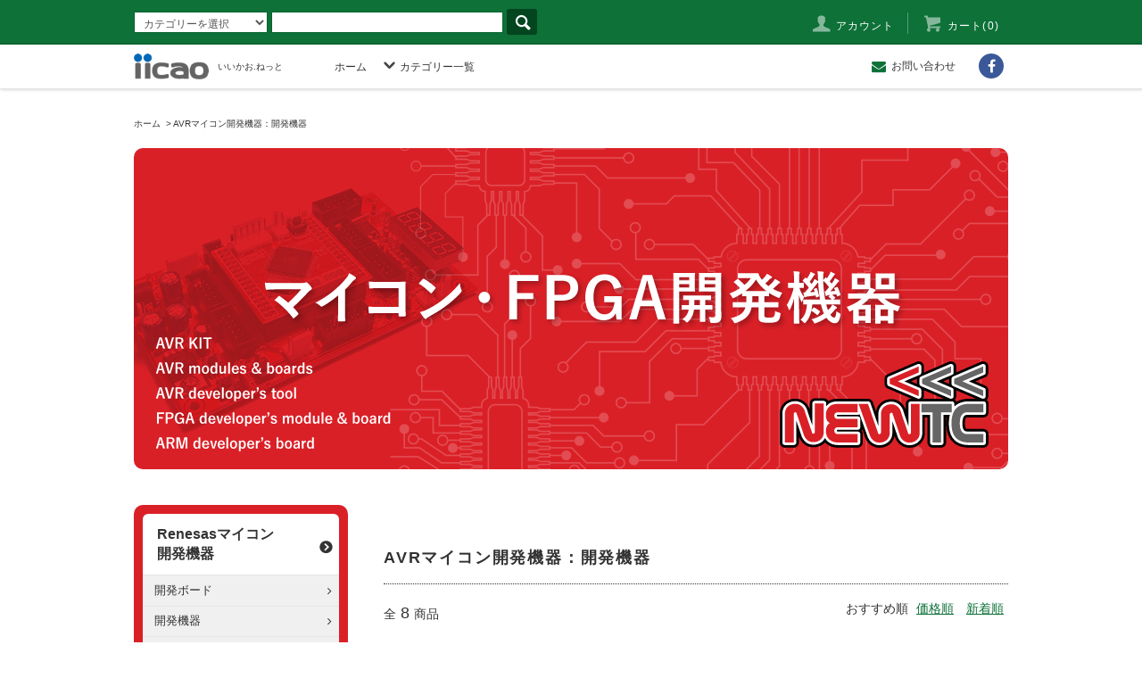

--- FILE ---
content_type: text/html; charset=EUC-JP
request_url: https://iicao.shop-pro.jp/?mode=grp&gid=2034935
body_size: 8711
content:
<!DOCTYPE html PUBLIC "-//W3C//DTD XHTML 1.0 Transitional//EN" "http://www.w3.org/TR/xhtml1/DTD/xhtml1-transitional.dtd">
<html xmlns:og="http://ogp.me/ns#" xmlns:fb="http://www.facebook.com/2008/fbml" xmlns:mixi="http://mixi-platform.com/ns#" xmlns="http://www.w3.org/1999/xhtml" xml:lang="ja" lang="ja" dir="ltr">
<head>
<meta http-equiv="content-type" content="text/html; charset=euc-jp" />
<meta http-equiv="X-UA-Compatible" content="IE=edge,chrome=1" />
<title>AVRマイコン開発機器：開発機器 - いいかお.ねっと</title>
<meta name="Keywords" content="AVRマイコン開発機器：開発機器,知育,玩具,おもちゃ,英語,Vtech,リープフロッグ,クラフト,パイプロイド,便利グッズ,マイコン,学習,化粧品,イプクン,電源タップ,誕生日,お誕生日,0歳,1歳,2歳,3歳,ベビー用品,誕生日プレゼント,お誕生日プレゼント,ギフト,おもちゃ,クリスマスプレゼント,出産祝い,プレゼント,赤ちゃん,あかちゃん,1歳誕生日,1歳誕生日プレゼント,1歳おもちゃ,0才,1才,2才,3才,4才,クリスマス,育児グッズ,ベビーグッズ,ベビー,キッズおもちゃ,マヌカハニー,MGO,はちみつ,ハチミツ,蜂蜜,イージーキューブタップ,テーブルタップ,便利グッズ,ギフト,敬老の日,こどもの日 " />
<meta name="Description" content="「いいかお.ねっと」では子どもから大人までみんなが楽しめる商品を選りすぐってみなさまにご紹介しています。英語知育玩具は世界トップメーカーのVTech商品を正規輸入してお届けしています。またイージーキューブタップ等の便利グッズも新大阪から発送します。" />
<meta name="Author" content="いいかお.ねっと" />
<meta name="Copyright" content="株式会社シアル" />
<meta http-equiv="content-style-type" content="text/css" />
<meta http-equiv="content-script-type" content="text/javascript" />
<link rel="stylesheet" href="https://iicao.shop-pro.jp/css/framework/colormekit.css" type="text/css" />
<link rel="stylesheet" href="https://iicao.shop-pro.jp/css/framework/colormekit-responsive.css" type="text/css" />
<link rel="stylesheet" href="https://img07.shop-pro.jp/PA01424/158/css/4/index.css?cmsp_timestamp=20250321175141" type="text/css" />
<link rel="stylesheet" href="https://img07.shop-pro.jp/PA01424/158/css/4/product_list.css?cmsp_timestamp=20250321175141" type="text/css" />

<link rel="alternate" type="application/rss+xml" title="rss" href="https://iicao.shop-pro.jp/?mode=rss" />
<script type="text/javascript" src="//ajax.googleapis.com/ajax/libs/jquery/1.11.0/jquery.min.js" ></script>
<meta property="og:title" content="AVRマイコン開発機器：開発機器 - いいかお.ねっと" />
<meta property="og:description" content="「いいかお.ねっと」では子どもから大人までみんなが楽しめる商品を選りすぐってみなさまにご紹介しています。英語知育玩具は世界トップメーカーのVTech商品を正規輸入してお届けしています。またイージーキューブタップ等の便利グッズも新大阪から発送します。" />
<meta property="og:url" content="https://iicao.shop-pro.jp?mode=grp&gid=2034935" />
<meta property="og:site_name" content="いいかお.ねっと" />
<meta property="og:image" content=""/>
<!-- Google Tag Manager -->
<script>(function(w,d,s,l,i){w[l]=w[l]||[];w[l].push({'gtm.start':
new Date().getTime(),event:'gtm.js'});var f=d.getElementsByTagName(s)[0],
j=d.createElement(s),dl=l!='dataLayer'?'&l='+l:'';j.async=true;j.src=
'https://www.googletagmanager.com/gtm.js?id='+i+dl;f.parentNode.insertBefore(j,f);
})(window,document,'script','dataLayer','GTM-MSGVW6K');</script>
<!-- End Google Tag Manager -->

<script type='text/javascript' src="https://file003.shop-pro.jp/PA01424/158/js/common.js"></script>
<link href="https://maxcdn.bootstrapcdn.com/font-awesome/4.7.0/css/font-awesome.min.css" rel="stylesheet">
<link rel="stylesheet" href="https://file003.shop-pro.jp/PA01424/158/css/venobox.css">
<link rel="stylesheet" href="https://file003.shop-pro.jp/PA01424/158/css/iicao.css?20250319-1707" type="text/css" />

<!-- Google tag (gtag.js) -->
<script async src="https://www.googletagmanager.com/gtag/js?id=AW-1050975133"></script>
<script>
  window.dataLayer = window.dataLayer || [];
  function gtag(){dataLayer.push(arguments);}
  gtag('js', new Date());

  gtag('config', 'AW-1050975133');
</script>

<script type="text/javascript">
    (function(c,l,a,r,i,t,y){
        c[a]=c[a]||function(){(c[a].q=c[a].q||[]).push(arguments)};
        t=l.createElement(r);t.async=1;t.src="https://www.clarity.ms/tag/"+i;
        y=l.getElementsByTagName(r)[0];y.parentNode.insertBefore(t,y);
    })(window, document, "clarity", "script", "mfxgk2nuw6");
</script>
<script>
  var Colorme = {"page":"product_list","shop":{"account_id":"PA01424158","title":"\u3044\u3044\u304b\u304a.\u306d\u3063\u3068"},"basket":{"total_price":0,"items":[]},"customer":{"id":null}};

  (function() {
    function insertScriptTags() {
      var scriptTagDetails = [];
      var entry = document.getElementsByTagName('script')[0];

      scriptTagDetails.forEach(function(tagDetail) {
        var script = document.createElement('script');

        script.type = 'text/javascript';
        script.src = tagDetail.src;
        script.async = true;

        if( tagDetail.integrity ) {
          script.integrity = tagDetail.integrity;
          script.setAttribute('crossorigin', 'anonymous');
        }

        entry.parentNode.insertBefore(script, entry);
      })
    }

    window.addEventListener('load', insertScriptTags, false);
  })();
</script>

<script async src="https://www.googletagmanager.com/gtag/js?id=G-56C7H1BEVB"></script>
<script>
  window.dataLayer = window.dataLayer || [];
  function gtag(){dataLayer.push(arguments);}
  gtag('js', new Date());
  
      gtag('config', 'G-56C7H1BEVB', (function() {
      var config = {};
      if (Colorme && Colorme.customer && Colorme.customer.id != null) {
        config.user_id = Colorme.customer.id;
      }
      return config;
    })());
  
  </script><script async src="https://zen.one/analytics.js"></script>
</head>
<body>
<meta name="colorme-acc-payload" content="?st=1&pt=10033&ut=2034935&at=PA01424158&v=20260201112824&re=&cn=f2a0664e260e9c87e6401e0ea2c730c8" width="1" height="1" alt="" /><script>!function(){"use strict";Array.prototype.slice.call(document.getElementsByTagName("script")).filter((function(t){return t.src&&t.src.match(new RegExp("dist/acc-track.js$"))})).forEach((function(t){return document.body.removeChild(t)})),function t(c){var r=arguments.length>1&&void 0!==arguments[1]?arguments[1]:0;if(!(r>=c.length)){var e=document.createElement("script");e.onerror=function(){return t(c,r+1)},e.src="https://"+c[r]+"/dist/acc-track.js?rev=3",document.body.appendChild(e)}}(["acclog001.shop-pro.jp","acclog002.shop-pro.jp"])}();</script>
<noscript><iframe src="https://www.googletagmanager.com/ns.html?id=GTM-MSGVW6K"
height="0" width="0" style="display:none;visibility:hidden"></iframe></noscript>


<script src="https://img.shop-pro.jp/tmpl_js/76/jquery.tile.js"></script>
<script src="https://img.shop-pro.jp/tmpl_js/76/jquery.skOuterClick.js"></script>
<script src="https://img.shop-pro.jp/tmpl_js/76/smoothscroll.js"></script>
<script src="https://img.shop-pro.jp/tmpl_js/76/utility.index.js"></script>

<div class="cart_in_modal__bg show_while_cart_in_connecting spinner" style="display: none;"></div>
<div id="wrapper">

	 
  <div class="navbar-header">

    <button class="navbar-toggle" type="button">
			<i class="fa fa-bars" aria-hidden="true"></i>
		</button>
		
		<div class="brand-logo"><a href="./"><img src="https://file003.shop-pro.jp/PA01424/158/images/logo_iicao.png" alt="いいかお.ねっと" width="240" height="84">いいかお.ねっと</a></div>
		
    <ul class="header-sns">   
      <li class="fb"><a href="https://www.facebook.com/%E3%81%84%E3%81%84%E3%81%8B%E3%81%8A%E3%81%AD%E3%81%A3%E3%81%A8-841216319226578/" target="_blank"><i class="fa fa-facebook" aria-hidden="true"></i></a></li>
      
    </ul>
    
  </div>
  
	<nav class="navbar-collapse">
		
    <div class="global-sp">
      
      <ul class="btn-menu">
        <li>
                    <a href="https://iicao.shop-pro.jp/cart/proxy/basket?shop_id=PA01424158&shop_domain=iicao.shop-pro.jp"><i class="icon-lg-w icon-cart"></i>カートを見る</a>
                  </li>
        <li>
          <a href="https://iicao.shop-pro.jp/?mode=myaccount"><i class="icon-lg-w icon-user"></i>アカウント</a>
        </li>
      </ul>

      <ul class="footer_nav_global_box_lists hidden-desktop">
        <li>
          <a href="./?mode=cate&cbid=2466378&csid=0">
            <dl>
              <dt><img src="https://file003.shop-pro.jp/PA01424/158/images/nav_vtech.jpg" alt="英語知育玩具ヴィテック Vtech"></dt>
              <dd>英語知育玩具<span>ヴィテック</span>Vtech</dd>
            </dl>
          </a>
        </li>
        <li>
          <a href="./?mode=cate&cbid=2466380&csid=0">
            <dl>
              <dt><img src="https://file003.shop-pro.jp/PA01424/158/images/nav_leapfrog.jpg" alt="英語知育玩具リープフロッグ Leap Frog"></dt>
              <dd>英語知育玩具<span>リープフロッグ</span>Leap Frog</dd>
            </dl>
          </a>
        </li>
        <li>
          <a href="./?mode=cate&cbid=2466798&csid=0">
            <dl>
              <dt><img src="https://file003.shop-pro.jp/PA01424/158/images/nav_beauty.jpg" alt="ビューティ・コスメ"></dt>
              <dd>ビューティ・<span>コスメ</span></dd>
            </dl>
          </a>
        </li>
        <li>
          <a href="./?mode=cate&cbid=2466799&csid=0">
            <dl>
              <dt><img src="https://file003.shop-pro.jp/PA01424/158/images/nav_craft.jpg" alt="クラフト"></dt>
              <dd>クラフト</dd>
            </dl>
          </a>
        </li>
        <li>
          <a href="./?mode=cate&cbid=2466801&csid=0">
            <dl>
              <dt><img src="https://file003.shop-pro.jp/PA01424/158/images/nav_newtc.jpg" alt="マイコン・FPGA開発機器"></dt>
              <dd>マイコン・<span>FPGA開発機器</span></dd>
            </dl>
          </a>
        </li>
        <li>
          <a href="./?mode=cate&cbid=2466800&csid=0">
            <dl>
              <dt><img src="https://img07.shop-pro.jp/PA01424/158/etc/12345.jpg?cmsp_timestamp=20220831170011"alt="家庭用品・食品"></dt>
              <dd>家庭用品・食品</dd>
            </dl>
          </a>
        </li>
      </ul>

      <form action="https://iicao.shop-pro.jp/" method="GET" class="search_form">
        <input type="hidden" name="mode" value="srh" />
        <select name="cid" class="search_select">
          <option value="">カテゴリーを選択</option>
                      <option value="2466378,0">英語知育玩具 ヴィテック Vtech</option>
                      <option value="2466380,0">英語知育玩具 リープフロッグ Leap Frog</option>
                      <option value="2466798,0">ビューティ・コスメ</option>
                      <option value="2466799,0">クラフト</option>
                      <option value="2466800,0">家庭用品・食品</option>
                      <option value="2466801,0">マイコン・FPGA開発機器</option>
                  </select>
        <input type="text" name="keyword" class="search_box" />
        <button class="btn_search btn btn-xs"><i class="icon-lg-w icon-search"></i></button>
      </form>
      
      <ul class="btn_contact_set">
        <li><a class="btn-tel" href="tel:0648627060">お電話でのお問い合わせ<span>06-4862-7060</span></a></li>
        <li class="btn_contact"><a href="https://iicao.shop-pro.jp/customer/inquiries/new"><i class="fa fa-envelope" aria-hidden="true"></i>メールでのお問い合わせ</a></li>
      </ul>
      
      <div class="eigyo_time">
        <p>[ 営業時間 ] 10:00-12:00 / 13:00-17:00(平日)<br>
          ※土日・祝日は定休日です。</p>
      </div>

      <button class="close-btn"><i class="fa fa-times" aria-hidden="true"></i>Close</button>

    </div>

	</nav>
	


  	
  <div id="header">
    
    <div class="header_top">
      
      <div class="header_top_inner container">
        
        <form action="https://iicao.shop-pro.jp/" method="GET" class="search_form visible-desktop">
          <input type="hidden" name="mode" value="srh" />
          <select name="cid" class="search_select">
            <option value="">カテゴリーを選択</option>
                          <option value="2466378,0">英語知育玩具 ヴィテック Vtech</option>
                          <option value="2466380,0">英語知育玩具 リープフロッグ Leap Frog</option>
                          <option value="2466798,0">ビューティ・コスメ</option>
                          <option value="2466799,0">クラフト</option>
                          <option value="2466800,0">家庭用品・食品</option>
                          <option value="2466801,0">マイコン・FPGA開発機器</option>
                      </select>
          <input type="text" name="keyword" class="search_box" />
          <button class="btn_search btn btn-xs"><i class="icon-lg-w icon-search"></i></button>
        </form>
        
        <ul class="header_nav_headline inline visible-desktop">
          <li>
            <a href="https://iicao.shop-pro.jp/?mode=myaccount"><i class="icon-lg-w icon-user"></i>アカウント</a>
          </li>
          <li class="headline_viewcart">
                        <a href="https://iicao.shop-pro.jp/cart/proxy/basket?shop_id=PA01424158&shop_domain=iicao.shop-pro.jp"><i class="icon-lg-w icon-cart"></i>カート(0)</a>
                      </li>
        </ul>

      </div>
    </div>
    
    <div class="header_mid hidden-phone">
      <div class="header_mid_inner container">
        <div class="header_nav_global">
          
          <div class="header_logo_iicao">
            <a href="./">
              <figure>
                <img src="https://file003.shop-pro.jp/PA01424/158/images/logo_iicao.png" alt="いいかお.ねっと">
                <figcaption>いいかお.ねっと</figcaption>
              </figure>
            </a>
          </div>
          
          <ul class="header_nav_global_left inline">
            <li><a href="./">ホーム</a></li>
            <li class="header_nav_global_left_category">
              <a href="javascript:void(0)"><i class="icon-lg-b icon-chevron_down"></i>カテゴリー一覧</a>
              
              <div class="header_nav_global_box header_nav_global_box_catogory row">
                
                <div class="header_nav_global_box_detail">
                  
                  <ul class="header_nav_global_box_lists">
                    <li>
                      <a href="./?mode=cate&cbid=2466378&csid=0">
                        <dl>
                          <dt><img src="https://file003.shop-pro.jp/PA01424/158/images/nav_vtech.jpg" alt="英語知育玩具ヴィテック Vtech"></dt>
                          <dd>英語知育玩具<br>ヴィテック<br>Vtech</dd>
                        </dl>
                      </a>
                    </li>
                    <li>
                      <a href="./?mode=cate&cbid=2466380&csid=0">
                        <dl>
                          <dt><img src="https://file003.shop-pro.jp/PA01424/158/images/nav_leapfrog.jpg" alt="英語知育玩具リープフロッグ Leap Frog"></dt>
                          <dd>英語知育玩具<br>リープフロッグ<br>Leap Frog</dd>
                        </dl>
                      </a>
                    </li>
                    <li>
                      <a href="./?mode=cate&cbid=2466798&csid=0">
                        <dl>
                          <dt><img src="https://file003.shop-pro.jp/PA01424/158/images/nav_beauty.jpg" alt="ビューティ・コスメ"></dt>
                          <dd>ビューティ・<br>コスメ</dd>
                        </dl>
                      </a>
                    </li>
                    <li>
                      <a href="./?mode=cate&cbid=2466799&csid=0">
                        <dl>
                          <dt><img src="https://file003.shop-pro.jp/PA01424/158/images/nav_craft.jpg" alt="クラフト"></dt>
                          <dd>クラフト</dd>
                        </dl>
                      </a>
                    </li>
                    <li>
                      <a href="./?mode=cate&cbid=2466801&csid=0">
                        <dl>
                          <dt><img src="https://file003.shop-pro.jp/PA01424/158/images/nav_newtc.jpg" alt="マイコン・FPGA開発機器"></dt>
                          <dd>マイコン・<br>FPGA開発機器</dd>
                        </dl>
                      </a>
                    </li>
                    <li>
                      <a href="./?mode=cate&cbid=2466800&csid=0">
                        <dl>
                          <dt><img src="https://img07.shop-pro.jp/PA01424/158/etc/12345.jpg?cmsp_timestamp=20220831170011" alt="家庭用品・食品"></dt>
                          <dd>家庭用品・食品</dd>
                        </dl>
                      </a>
                    </li>
                  </ul>
                  
                </div>
                
              </div>
            </li>
          </ul>
          
          <ul class="header_nav_global_right inline">
            <li class="visible-desktop"><a href="https://iicao.shop-pro.jp/customer/inquiries/new"><i class="fa fa-envelope" aria-hidden="true"></i>お問い合わせ</a></li>
            <li>
              <ul class="header_nav_global_social inline header-sns">
                <li class="fb"><a href="https://www.facebook.com/%E3%81%84%E3%81%84%E3%81%8B%E3%81%8A%E3%81%AD%E3%81%A3%E3%81%A8-841216319226578/" target="_blank"><i class="fa fa-facebook" aria-hidden="true"></i></a></li>
                
              </ul>
            </li>
          </ul>
          
        </div>
      </div>
    </div>

    
    <div class="header_btm container clearfix">

                  
    </div>
        
  </div>
  	


    
    	<div class="main top">
      
            
      <script src="https://img.shop-pro.jp/tmpl_js/76/utility.product_list.js"></script>


<ul class="pankuzu_lists inline container">
  <li class="pankuzu_list"><a href="./">ホーム</a></li>
            <li class="pankuzu_list">&nbsp;&gt;&nbsp;<a href="https://iicao.shop-pro.jp/?mode=grp&gid=2034935">AVRマイコン開発機器：開発機器</a></li>
      </ul>








  <h1 class="category_header"><img src="https://img21.shop-pro.jp/PA01424/158/etc/newtc_header.png?cmsp_timestamp=20190308234900" alt="マイコン・FPGA開発機器"></h1>
  




<div id="contents" class="contents">
  
  

    <div class="side_box">
      
      
        <dl class="ac_menu newtc">
          
          <dt><a href="./?mode=cate&cbid=2466801&csid=1">Renesasマイコン<br>開発機器</a></dt>
          <dd>
            <ul>
              <li><a href="./?mode=grp&gid=2034924">開発ボード</a></li>
              <li><a href="./?mode=grp&gid=2034925">開発機器</a></li>
              <li><a href="./?mode=grp&gid=2034926">がじぇるね</a></li>
              <li><a href="./?mode=grp&gid=2039531">関連書籍</a></li>
            </ul>
          </dd>
          
          <dt><a href="./?mode=cate&cbid=2466801&csid=2">Arduinoマイコン<br>開発機器</a></dt>
          <dd>
            <ul>
              <li><a href="./?mode=grp&gid=2034932">開発ボード</a></li>
              <li><a href="./?mode=grp&gid=2034933">開発機器</a></li>
              <li><a href="./?mode=grp&gid=2039532">関連書籍</a></li>
            </ul>
          </dd>
          
          <dt><a href="./?mode=cate&cbid=2466801&csid=3">AVRマイコン<br>開発機器</a></dt>
          <dd>
            <ul>
              <li><a href="./?mode=grp&gid=2034934">開発ボード</a></li>
              <li><a href="./?mode=grp&gid=2034935">開発機器</a></li>
              <li><a href="./?mode=grp&gid=2034936">ソフトウェア</a></li>
              <li><a href="./?mode=grp&gid=2039534">関連書籍</a></li>
            </ul>
          </dd>
          
          <dt><a href="./?mode=cate&cbid=2466801&csid=4">ARMマイコン<br>開発機器</a></dt>
          <dd>
            <ul>
              <li><a href="./?mode=grp&gid=2034927">開発ボード</a></li>
              <li><a href="./?mode=grp&gid=2034928">開発機器</a></li>
            </ul>
          </dd>
          
          <dt><a href="./?mode=cate&cbid=2466801&csid=7">FPGA開発機器</a></dt>
          <dd>
            <ul>
              <li><a href="./?mode=grp&gid=2034929">開発ボード</a></li>
              <li><a href="./?mode=grp&gid=2034930">開発機器</a></li>
            </ul>
          </dd>
          
          <dt><a href="./?mode=cate&cbid=2466801&csid=5">開発用周辺機器</a></dt>
          <dd>
            <ul>
              <li><a href="./?mode=grp&gid=2027683">器具類</a></li>
              <li><a href="./?mode=grp&gid=2027847">モーター類</a></li>
              <li><a href="./?mode=grp&gid=2027848">モーター駆動モジュール</a></li>
              <li><a href="./?mode=grp&gid=2027849">通信モジュール</a></li>
              <li><a href="./?mode=grp&gid=2027850">センサーモジュール</a></li>
              <li><a href="./?mode=grp&gid=2027851">LCDモジュール</a></li>
              <li><a href="./?mode=grp&gid=2027852">I/Oモジュール</a></li>
              <li><a href="./?mode=grp&gid=2027853">電源モジュール</a></li>
            </ul>
          </dd>
          
          <dt><a href="./?mode=cate&cbid=2466801&csid=6">マイコン開発入門書</a></dt>
          <dd></dd>
          
        </dl>
      
      
      
    </div>

    
  
    <div class="main_box">
      
      <div class="category_box">
        
        <div class="cg_freespace_01">

        
                
  
      
        
                
  
        
                
  
      </div>
      
      <div class="cg_freespace_02">

        
                
    
        
                
      
        
                
        
      </div>
    
    </div>
  
  
    <h2 class="heading productlist_heading">
              AVRマイコン開発機器：開発機器
          </h2>
  
          
      <div class="clearfix">
        <p class="productlist_number hidden-phone">全<span>8</span>商品</p>
        <p class="productlist_sort">
          おすすめ順
                                <a href="?mode=grp&gid=2034935&sort=p">価格順</a>                      <a href="?mode=grp&gid=2034935&sort=n">新着順</a>        </p>
      </div>
      
      
      
      <div class="pagerlist_sp pagerlist_sp_top col-md-12 col-lg-12 col visible-phone">
        <ul class="unstyled">
          <li>
                          <span class="btn btn-03 disabled">&lt; Prev</span>
                      </li>
          <li>
                          <span class="btn btn-03 disabled">Next &gt;</span>
                      </li>
        </ul>
        <div class="pagerlist_pos">
          全<span>8</span>商品&nbsp;<span>1</span>-<span>8</span>表示
        </div>
      </div>
      


      
      <ul class="productlist_lists category">
        
                
          <li class="productlist_list">
          
            <a href="?pid=142203102">
                              <img src="https://img07.shop-pro.jp/PA01424/158/product/142203102_th.jpg?cmsp_timestamp=20190412130723" alt="2x5 ボックスケーブル（20cm）2個" class="show item_img" />
                          </a>
            
            <a href="?pid=142203102">
              <span class="item_name show">2x5 ボックスケーブル（20cm）2個</span>
            </a>
            
                        
                            
              
                                  <span class="item_price show">385円</span>
                                
                            
                        
          </li>
          
                
          <li class="productlist_list">
          
            <a href="?pid=142202897">
                              <img src="https://img07.shop-pro.jp/PA01424/158/product/142202897_th.jpg?cmsp_timestamp=20190412113745" alt="AVR用 USB-ISP（專門家用）" class="show item_img" />
                          </a>
            
            <a href="?pid=142202897">
              <span class="item_name show">AVR用 USB-ISP（專門家用）</span>
            </a>
            
                          
						<span class="item_soldout show">お問い合わせください</span>						
                        
          </li>
          
                
          <li class="productlist_list">
          
            <a href="?pid=142202931">
                              <img src="https://img07.shop-pro.jp/PA01424/158/product/142202931_th.jpg?cmsp_timestamp=20190412115640" alt="AVR用 USB-JTAG（專門家用）" class="show item_img" />
                          </a>
            
            <a href="?pid=142202931">
              <span class="item_name show">AVR用 USB-JTAG（專門家用）</span>
            </a>
            
                          
						<span class="item_soldout show">お問い合わせください</span>						
                        
          </li>
          
                
          <li class="productlist_list">
          
            <a href="?pid=142202942">
                              <img src="https://img07.shop-pro.jp/PA01424/158/product/142202942_th.jpg?cmsp_timestamp=20190412121619" alt="AVR用 USB開発機器セット（專門家用）" class="show item_img" />
                          </a>
            
            <a href="?pid=142202942">
              <span class="item_name show">AVR用 USB開発機器セット（專門家用）</span>
            </a>
            
                          
						<span class="item_soldout show">お問い合わせください</span>						
                        
          </li>
          
                
          <li class="productlist_list">
          
            <a href="?pid=142202949">
                              <img src="https://img07.shop-pro.jp/PA01424/158/product/142202949_th.jpg?cmsp_timestamp=20190412123932" alt="AVR用 USB-ISP V03.6 ライト" class="show item_img" />
                          </a>
            
            <a href="?pid=142202949">
              <span class="item_name show">AVR用 USB-ISP V03.6 ライト</span>
            </a>
            
                          
						<span class="item_soldout show">お問い合わせください</span>						
                        
          </li>
          
                
          <li class="productlist_list">
          
            <a href="?pid=142202966">
                              <img src="https://img07.shop-pro.jp/PA01424/158/product/142202966_th.jpg?cmsp_timestamp=20190412125111" alt="AVR用 USB-ISP V03.6" class="show item_img" />
                          </a>
            
            <a href="?pid=142202966">
              <span class="item_name show">AVR用 USB-ISP V03.6</span>
            </a>
            
                          
						<span class="item_soldout show">お問い合わせください</span>						
                        
          </li>
          
                
          <li class="productlist_list">
          
            <a href="?pid=142203090">
                              <img src="https://img07.shop-pro.jp/PA01424/158/product/142203090_th.jpg?cmsp_timestamp=20190412130428" alt="ISP コネクター変換ボード" class="show item_img" />
                          </a>
            
            <a href="?pid=142203090">
              <span class="item_name show">ISP コネクター変換ボード</span>
            </a>
            
                          
						<span class="item_soldout show">お問い合わせください</span>						
                        
          </li>
          
                
          <li class="productlist_list">
          
            <a href="?pid=142203127">
                              <img src="https://img07.shop-pro.jp/PA01424/158/product/142203127_th.jpg?cmsp_timestamp=20190412131321" alt="シリアルケーブル（3P-9P DSUB）" class="show item_img" />
                          </a>
            
            <a href="?pid=142203127">
              <span class="item_name show">シリアルケーブル（3P-9P DSUB）</span>
            </a>
            
                          
						<span class="item_soldout show">お問い合わせください</span>						
                        
          </li>
          
                
      </ul>
      




      
      <div class="pagerlist col-md-12 col-lg-12 col hidden-phone">
        <ul class="unstyled text-center">
          <li><span>&lt;</span></li>
                      <li>
                                            <span>1</span>
                                        </li>
                    <li><span>&gt;</span></li>
        </ul>
      </div>
      <div class="pagerlist_sp pagerlist_sp_btm col-md-12 col-lg-12 col visible-phone">
        <div class="pagerlist_pos">
          全<span>8</span>商品&nbsp;<span>1</span>-<span>8</span>表示
        </div>
        <ul class="unstyled">
          <li>
                          <span class="btn btn-03 disabled">&lt; Prev</span>
                      </li>
          <li>
                          <span class="btn btn-03 disabled">Next &gt;</span>
                      </li>
        </ul>
      </div>
  
      
    
  </div>

</div><img src="" alt="">    
    </div>

  

  
  <div id="campaign">
  
    <ul class="brand_bnr">
      <li>
        <a href="./?mode=grp&gid=2017108">
          <figure>
            <img src="https://file003.shop-pro.jp/PA01424/158/images/bnr_side_outlet_r.png" alt="ワケあり品">
          </figure>
        </a>
      </li>
      <li>
        <a href="./?mode=grp&gid=2019649">
          <figure>
            <img src="https://file003.shop-pro.jp/PA01424/158/images/bnr_side_sale.png" alt="セール商品一覧">
          </figure>
        </a>
      </li>
      <li>
        <a href="./?tid=4&mode=f1">
          <figure>
            <img src="https://file003.shop-pro.jp/PA01424/158/images/bnr_side_wrapping.jpg" alt="【無料】ラッピング＆カード">
          </figure>
        </a>
      </li>
    </ul>
  	
  </div>
  


  
    
  
  
  
  
    <h3 class="footer_notice_heading heading">営業日について</h3>
    
    <div class="footer_notice_cal_table">
      <table class="tbl_calendar">
    <caption>2026年2月</caption>
    <tr>
        <th class="sun">日</th>
        <th>月</th>
        <th>火</th>
        <th>水</th>
        <th>木</th>
        <th>金</th>
        <th class="sat">土</th>
    </tr>
    <tr>
<td class="sun" style="background-color: #fff0f0; color: #e00038;">1</td>
<td class="mon">2</td>
<td class="tue">3</td>
<td class="wed">4</td>
<td class="thu">5</td>
<td class="fri">6</td>
<td class="sat" style="background-color: #fff0f0; color: #e00038;">7</td>
</tr>
<tr>
<td class="sun" style="background-color: #fff0f0; color: #e00038;">8</td>
<td class="mon">9</td>
<td class="tue">10</td>
<td class="wed holiday" style="background-color: #fff0f0; color: #e00038;">11</td>
<td class="thu">12</td>
<td class="fri">13</td>
<td class="sat" style="background-color: #fff0f0; color: #e00038;">14</td>
</tr>
<tr>
<td class="sun" style="background-color: #fff0f0; color: #e00038;">15</td>
<td class="mon">16</td>
<td class="tue">17</td>
<td class="wed">18</td>
<td class="thu">19</td>
<td class="fri">20</td>
<td class="sat" style="background-color: #fff0f0; color: #e00038;">21</td>
</tr>
<tr>
<td class="sun" style="background-color: #fff0f0; color: #e00038;">22</td>
<td class="mon holiday" style="background-color: #fff0f0; color: #e00038;">23</td>
<td class="tue">24</td>
<td class="wed">25</td>
<td class="thu">26</td>
<td class="fri">27</td>
<td class="sat" style="background-color: #fff0f0; color: #e00038;">28</td>
</tr>
</table><table class="tbl_calendar">
    <caption>2026年3月</caption>
    <tr>
        <th class="sun">日</th>
        <th>月</th>
        <th>火</th>
        <th>水</th>
        <th>木</th>
        <th>金</th>
        <th class="sat">土</th>
    </tr>
    <tr>
<td class="sun" style="background-color: #fff0f0; color: #e00038;">1</td>
<td class="mon">2</td>
<td class="tue">3</td>
<td class="wed">4</td>
<td class="thu">5</td>
<td class="fri">6</td>
<td class="sat" style="background-color: #fff0f0; color: #e00038;">7</td>
</tr>
<tr>
<td class="sun" style="background-color: #fff0f0; color: #e00038;">8</td>
<td class="mon">9</td>
<td class="tue">10</td>
<td class="wed">11</td>
<td class="thu">12</td>
<td class="fri">13</td>
<td class="sat" style="background-color: #fff0f0; color: #e00038;">14</td>
</tr>
<tr>
<td class="sun" style="background-color: #fff0f0; color: #e00038;">15</td>
<td class="mon">16</td>
<td class="tue">17</td>
<td class="wed">18</td>
<td class="thu">19</td>
<td class="fri holiday" style="background-color: #fff0f0; color: #e00038;">20</td>
<td class="sat" style="background-color: #fff0f0; color: #e00038;">21</td>
</tr>
<tr>
<td class="sun" style="background-color: #fff0f0; color: #e00038;">22</td>
<td class="mon">23</td>
<td class="tue">24</td>
<td class="wed">25</td>
<td class="thu">26</td>
<td class="fri">27</td>
<td class="sat" style="background-color: #fff0f0; color: #e00038;">28</td>
</tr>
<tr>
<td class="sun" style="background-color: #fff0f0; color: #e00038;">29</td>
<td class="mon">30</td>
<td class="tue">31</td>
<td></td>
<td></td>
<td></td>
<td></td>
</tr>
</table>
    </div>
    
    
    <div class="eigyo_time">
      <p>[ 営業時間 ] 10:00-12:00 / 13:00-17:00(平日)<br>
        ※土日・祝日は定休日です。</p>
    </div>
      
  
  
  <div class="bnr_soryo"><img src="https://file003.shop-pro.jp/PA01424/158/images/bnr_soryo.png" alt="商品本体価格の合計金額が7,000円以上は送料無料です！"></div>

    
  
  <div id="footer" class="footer">
    
    <h3 class="footer_category_ttl hidden-desktop">CATEGORY<span>カテゴリー</span></h3>
    
    <ul class="footer_nav_global_box_lists hidden-desktop">
      <li>
        <a href="./?mode=cate&cbid=2466378&csid=0">
          <dl>
            <dt><img src="https://file003.shop-pro.jp/PA01424/158/images/nav_vtech.jpg" alt="英語知育玩具ヴィテック Vtech"></dt>
            <dd>英語知育玩具<span>ヴィテック</span>Vtech</dd>
          </dl>
        </a>
      </li>
      <li>
        <a href="./?mode=cate&cbid=2466380&csid=0">
          <dl>
            <dt><img src="https://file003.shop-pro.jp/PA01424/158/images/nav_leapfrog.jpg" alt="英語知育玩具リープフロッグ Leap Frog"></dt>
            <dd>英語知育玩具<span>リープフロッグ</span>Leap Frog</dd>
          </dl>
        </a>
      </li>
      <li>
        <a href="./?mode=cate&cbid=2466798&csid=0">
          <dl>
            <dt><img src="https://file003.shop-pro.jp/PA01424/158/images/nav_beauty.jpg" alt="ビューティ・コスメ"></dt>
            <dd>ビューティ・<span>コスメ</span></dd>
          </dl>
        </a>
      </li>
      <li>
        <a href="./?mode=cate&cbid=2466799&csid=0">
          <dl>
            <dt><img src="https://file003.shop-pro.jp/PA01424/158/images/nav_craft.jpg" alt="クラフト"></dt>
            <dd>クラフト</dd>
          </dl>
        </a>
      </li>
      <li>
        <a href="./?mode=cate&cbid=2466801&csid=0">
          <dl>
            <dt><img src="https://file003.shop-pro.jp/PA01424/158/images/nav_newtc.jpg" alt="マイコン・FPGA開発機器"></dt>
            <dd>マイコン・<span>FPGA開発機器</span></dd>
          </dl>
        </a>
      </li>
      <li>
        <a href="./?mode=cate&cbid=2466800&csid=0">
          <dl>
            <dt><img src="https://img07.shop-pro.jp/PA01424/158/etc/12345.jpg?cmsp_timestamp=20220831170011"家庭用品・食品"></dt>
            <dd>家庭用品・食品</dd>
          </dl>
        </a>
      </li>
    </ul>

    <div class="footer_nav_menu">
      
      <ul class="footer_nav_lists">
        <li><a href="./">ホーム</a></li>
        <li><a href="https://iicao.shop-pro.jp/?mode=sk#payment">支払い方法<span>について</span></a></li>
        <li><a href="https://iicao.shop-pro.jp/?mode=sk">配送・送料<span>について</span></a></li>
        <li><a href="https://iicao.shop-pro.jp/?mode=sk#cancel">返品<span>について</span></a></li>
        <li><a href="https://iicao.shop-pro.jp/?mode=sk#info">特定商取引法に<span>基づく表記</span></a></li>
        <li><a href="https://iicao.shop-pro.jp/?mode=privacy">プライバシー<span>ポリシー</span></a></li>
      </ul>

    </div>

    <div class="footer_support">
      
      <h3>CUSTOMER SUPPORT<span class="lang_ja">カスタマーサポート<span></h3>
      
      <p>商品やサービスについて不明な点がございましたら、お気軽にお問い合わせください。</p>
      
      <dl class="kome_list">
        <dt>※</dt>
        <dd>お客様のご要望がない限り、訪問・電話営業はいたしませんのでご安心してお問い合わせください。</dd>
      </dl>
      
      <dl class="support_name">
        <dt>マイコン・開発機器</dt>
        <dd>：神谷</dd>
        <dt>玩具／家庭用品等（上記以外）</dt>
        <dd>：島</dd>
      </dl>
      
      <div class="phone_number">
        <i class="fa fa-phone" aria-hidden="true"></i>06-4862-7060
      </div>

      <div><a class="btn-tel" href="tel:0648627060">お電話でのお問い合わせ<span>06-4862-7060</span></a></div>
      
      <div class="btn_contact">
        <a href="https://iicao.shop-pro.jp/customer/inquiries/new"><i class="fa fa-envelope" aria-hidden="true"></i>メールでのお問い合わせ</a>
      </div>
      
    </div>

    <address class="footer_inner footer_copyright">
      <dl>
        <dt><a href='http://www.sial.co.jp/' target='_blank'><img src="https://file003.shop-pro.jp/PA01424/158/images/log_sial.png" alt="株式会社シアル"></a></dt>
        <dd>&copy;2019 <a href='http://www.sial.co.jp/' target='_blank'>SiAL Co., Ltd</a> All Rights Reserved.</dd>
      </dl>
    </address>

  </div>
  
  
  
  <div id="page-top"><a href="#page"><i class="fa fa-angle-up" aria-hidden="true"></i><span>TOP</span></a></div>

  <script src="https://file003.shop-pro.jp/PA01424/158/js/venobox.min.js"></script>

  <script>
  $(function() {
      $('.venobox').venobox({
          infinigall: false,
          numeratio: true,
      });
  });
  </script>

</div><script type="text/javascript" src="https://iicao.shop-pro.jp/js/cart.js" ></script>
<script type="text/javascript" src="https://iicao.shop-pro.jp/js/async_cart_in.js" ></script>
<script type="text/javascript" src="https://iicao.shop-pro.jp/js/product_stock.js" ></script>
<script type="text/javascript" src="https://iicao.shop-pro.jp/js/js.cookie.js" ></script>
<script type="text/javascript" src="https://iicao.shop-pro.jp/js/favorite_button.js" ></script>
</body></html>

--- FILE ---
content_type: text/css
request_url: https://img07.shop-pro.jp/PA01424/158/css/4/product_list.css?cmsp_timestamp=20250321175141
body_size: 1940
content:
.cg_freespace_01 {
  margin-bottom: 10px;
}

@media (max-width: 767px) {
  .cg_freespace_01 {
    padding: 0 15px;
  }
}

.cg_freespace_02 {
  margin-bottom: 10px;
}

/* productlist */
.productlist_heading {
  margin: 40px 0 20px;
}
.productlist_lists {
  margin-top: 20px;
  font-size: 12px;
}
.productlist_list {
  margin-bottom: 40px;
  text-align: center;
  position: relative;
}

.subcategorylist_lists {
  font-size: 12px;
  margin-top: 40px;
}
ul.subcategorylist_lists > li {
  margin-bottom: 10px;
}
.subcategorylist_list {
}
.subcategorylist_list_img {
}

.productlist_number {
  float: left;
  line-height: 1.4;
}
.productlist_number span {
  font-size: 18px;
  padding: 0 5px;
}
.productlist_sort {
  float: right;
}
.productlist_sort a {
  padding: 0 5px;
}

/* pagerlist */
.pagerlist {
  position: relative;
  overflow: hidden;
  margin-bottom: 20px;
}
.pagerlist ul {

  text-align: right;
  padding-top: 15px;
}
.pagerlist li {
  text-align: center;
  line-height: 26px;
  display: inline-block;
  *display: inline;
  *zoom: 1;
}
.pagerlist li a,
.pagerlist li span {
  display: block;
  float: left;
  min-width: 26px;
  height: 26px;
  box-sizing: border-box;
  padding: 0 .5em;
}
.pagerlist li a {
  border: 1px solid #333;
  background-color: #fff;
  color: #333;
  text-decoration: none;
}
.pagerlist li a:hover {
  border: 1px solid #333;
  background-color: #333;
  color: #fff;
}
.pagerlist li span {
  border: 1px solid #ccc;
  background-color: #fff;
  color: #ccc;
}

.pagerlist_sp {
  text-align: center;
}
.pagerlist_sp_top {
  margin: 20px 0 10px 0;
}
.pagerlist_sp_btm {
  margin: -20px 0 60px;
}
.pagerlist_sp ul {
  margin: 0;
}
.pagerlist_sp li {
  display: inline;
  margin: 0 5px;
}
.pagerlist_pos {
  font-size: 12px;
  margin: 10px 0;
}
.pagerlist_pos span {
  font-size: 14px;
  padding: 0 5px;
}

@media (max-width: 768px) {
  .cg_freespace_02 {
    font-size: 12px;
    margin-bottom: 60px;
  }

  .productlist_noitem {
    padding: 0 10px 20px;
  }

  .productlist_sort {
    font-size: 12px;
    float: none;
    text-align: center;
  }
}

--- FILE ---
content_type: text/css
request_url: https://file003.shop-pro.jp/PA01424/158/css/iicao.css?20250319-1707
body_size: 12481
content:
/* !HTML5 elements
---------------------------------------------------------- */
article, aside, details, figcaption, figure, footer, header, hgroup, menu, nav, section
{ display: block;}

/* !Reseting
---------------------------------------------------------- */
body, div, pre, p, blockquote, dl, dt, dd, ul, ol, li, h1, h2, h3, h4, h5, h6, form, fieldset, th, td, figure, figcaption
{ margin: 0; padding: 0;}
input, textarea
{ margin: 0; font-size: 100%;}
label
{ cursor: pointer;}
table
{ border-collapse: collapse; border-spacing: 0; font-size: 100%;}
fieldset, img
{ border: 0;}
img
{ max-width: 100%; height: auto; vertical-align: top;}
address, caption, cite, code, dfn, em, th, var
{ font-style: normal; font-weight: normal;}
ol, ul
{ list-style: none;}
caption, th
{ text-align: left;}
h1, h2, h3, h4, h5, h6
{ font-size: 100%; font-weight: normal;}
q:after, q:before
{ content:'';}
a, input
{ outline: none; }
input, textarea
{ border-radius: 0; font-family: "��������茹��� Pro W3", "Hiragino Kaku Gothic Pro", Osaka, "鐚㍼竺 鐚違�眼�激����", "MS PGothic", Arial, Helvetica, Verdana, sans-serif; }
input[type="button"],input[type="submit"]
{ -webkit-appearance: none; background: none; border: none; padding: 0; cursor: pointer;}
abbr, acronym
{ border: 0;}
*
{ -webkit-box-sizing: border-box; -moz-box-sizing: border-box; -ms-box-sizing: border-box; box-sizing: border-box;}

/* �㏍�若�����若����
-------------------------------------------- */
@media print, screen and (min-width:768px){

  a img { -webkit-transition: all .3s linear;}

  a:hover img {
  	opacity: 0.7;
  	filter: alpha(opacity=70);        /* ie lt 8 */
  	-ms-filter: "alpha(opacity=70)";  /* ie 8 */
  	-moz-opacity: 0.7;                 /* FF lt 1.5, Netscape */
  	-khtml-opacity: 0.7;              /* Safari 1.x */
  	zoom: 1;
  }

}

/* #0d7138; �違���若�� */
/* #f6f1e8; �������若�吾�� */

/*
======================================================
  body
--------------------------------------------------- */

html { font-size: 62.5%;}

body {
	font-family:'Lucida Grande','Hiragino Kaku Gothic ProN', Meiryo, sans-serif;
	-webkit-text-size-adjust: none;
	line-height: 1;
	background-color: #fff;
	color: #333;
	font-size: 14px;
	font-size: 1.4rem;
	word-wrap: break-word;
	-webkit-font-smoothing: antialiased;
	-moz-osx-font-smoothing: grayscale;
}

#wrapper { overflow-x: hidden;}

@media print, screen and (min-width:768px) and ( max-width:1023px) {

  body, #wrapper { width: 100% !important;}

}

/*
======================================================
  �������弱�阪�鐚�PC���
--------------------------------------------------- */
@media print, screen and (max-width:1023px){

  #header { display: none;}

}

/* �������寂�罧�
---------------------------------------------------- */
.header_top {
  background-color: #0d7138; /* �違���若�� */
  border-bottom: 2px solid #08632f; /* �＜���ｃ����������違���若�� */
  box-sizing: border-box;
}

.header_nav_headline li a {
  color: #fff;
  margin-right: 5px;
}

.header_nav_headline .headline_viewcart {
  padding-left: 15px;
  border-left: 1px solid rgba( 255, 255, 255, 0.3 );
}

.header_nav_headline li a i {
  margin-right: 5px;
	opacity: 0.5;
	filter: alpha(opacity=50);        /* ie lt 8 */
	-ms-filter: "alpha(opacity=50)";  /* ie 8 */
	-moz-opacity: 0.5;                 /* FF lt 1.5, Netscape */
	-khtml-opacity: 0.5;              /* Safari 1.x */
	zoom: 1;
}

/* 罎�膣≪��������
---------------------------------------------------- */
select, textarea, [type="text"], [type="password"], [type="datetime"], [type="datetime-local"], [type="date"], [type="month"], [type="time"], [type="week"], [type="number"], [type="email"], [type="url"], [type="search"], [type="tel"], [type="color"], .uneditable-input {
  outline: none;
  background: none;
  display: inline-block;
  padding: 4px 6px;
  height: 24px;
  -webkit-border-radius: 0;
  -moz-border-radius: 0;
  border-radius: 0;
  color: #333;
  vertical-align: middle;
  font-size: 14px;
  line-height: 24px;
  background-color: #fff;
  border: 1px solid #666;
}

textarea, input[type="text"], input[type="password"], input[type="datetime"], input[type="datetime-local"], input[type="date"], input[type="month"], input[type="time"], input[type="week"], input[type="number"], input[type="email"], input[type="url"], input[type="search"], input[type="tel"], input[type="color"], .uneditable-input {
  border: 1px solid #666;
  background-color: #fff;
}

select.search_select {
  width: 150px;
  font-size: 12px;
  color: #555;
  outline: none;
  vertical-align: middle;
  -webkit-border-radius: 0;
  -moz-border-radius: 0;
  border-radius: 0;
  height: 24px;
  line-height: 24px;
  background-color: #fff;
  border: 1px solid #08632f; /* �＜���ｃ����������違���若�� */
}

@media print, screen and (max-width:1023px){

  select, textarea, [type="text"], [type="password"], [type="datetime"], [type="datetime-local"], [type="date"], [type="month"], [type="time"], [type="week"], [type="number"], [type="email"], [type="url"], [type="search"], [type="tel"], [type="color"], .uneditable-input, select.search_select {
    font-size: 16px;
    height: 28px;
    line-height: 28px;
  }

}

input.search_box { border: 1px solid #08632f; /* �＜���ｃ����������違���若�� */ }

button.btn_search {
  border: none;
  background-color: #03451f; /* 羶��������違���若�� */
  -webkit-border-radius: 3px;
  -moz-border-radius: 3px;
  border-radius: 3px;
}

button.btn_search:hover {
  background-color: #997b56; /* �区�� */
}

/* �����鴻���若���若�у�冴���＜���ャ��
---------------------------------------------------- */
.header_nav_global_box {
  width: 100%;
  height: auto;
  margin: 0 -200%;
  padding: 0 200%;
  background-color: #f6f1e8; /* �������若�吾�� */
  border: none;
  position: absolute;
  top: 39px;
  left: -1px;
  -webkit-box-shadow: 1px 2px 3px rgba(0, 0, 0, .15);
  box-shadow: 1px 2px 3px rgba(0, 0, 0, .15);
}

.header_nav_global_box_detail {
  background-color: transparent;
  width: 980px;
  margin: 0 auto;
  padding: 0;
}

ul.header_nav_global_box_lists {
  width: 100%;
  display: flex;
  justify-content: space-between;
  padding: 20px 0;
  margin: 0;
}

ul.header_nav_global_box_lists li {
  width: 15%;
  padding: 0;
  margin: 0;
  text-align: center;
  background-color: #fff;
  border-radius: 6px; /* CSS3��罅� */
  -webkit-border-radius: 6px; /* Safari,Google Chrome�� */
  -moz-border-radius: 6px; /* Firefox�� */
}

ul.header_nav_global_box_lists li a {
  display: block;
  padding: 20px;
}

ul.header_nav_global_box_lists li a dl { text-align: center;}

ul.header_nav_global_box_lists li a dd {
  line-height: 1.5;
  font-size: 12px;
  padding-top: 10px;
  font-weight: bold;
  color: #666;
}

ul.header_nav_global_box_lists li dd { font-weight: bold; color: #ccc;}

/* �������寂�罧�
---------------------------------------------------- */
.header_mid_cmspbar {

}

.header_mid {
  width: 100%;
  height: 50px;
  position: fixed;
  top: 50px;
  background-color: #fff;
  z-index: 9;
  border-bottom: 1px solid #e5e5e5;
  -webkit-box-shadow: 1px 1px 3px rgba(0, 0, 0, .15);
  box-shadow: 1px 1px 3px rgba(0, 0, 0, .15);
}

.header_nav_global { margin-top: 10px;}

.header_logo_iicao {
  width: 220px;
  float: left;
}

.header_logo_iicao a figure {
  display: flex;
  align-items: center;
}

.header_logo_iicao a figure img {
  margin-right: 10px;
  display: inline-block;
  width: 84px !important;
  height: auto;
}

.header_logo_iicao a figure figcaption { font-size: 10px;}

ul.header_nav_global_right li a {
  display: flex;
  align-items: center;
}

ul.header_nav_global_right li a i { font-size: 16px; margin-right: 6px; color: #0d7138; /* �違���若�� */ }

/* SNS�≪�ゃ�潟��
---------------------------------------------------- */
ul.header-sns {
  height: 28px;
	-js-display: flex;
	display: flex;
}

ul.header-sns li {
  margin-left: 8px;
}

ul.header-sns li a {
	-js-display: flex;
	display: flex;
	align-items: center;
	justify-content: center;
  background-color: #000;
  width: 28px;
  height: 28px;
  border-radius: 50%; /* CSS3��罅� */
  -webkit-border-radius: 50%; /* Safari,Google Chrome�� */
  -moz-border-radius: 50%; /* Firefox�� */
  text-decoration: none;
  color: #fff;
}

ul.header-sns li.fb a { background-color: #3B5998;}
ul.header-sns li.ig a {
  background: -prefix-linear-gradient(top, #4a67d5, #d73085 40%, #f76f30 70%, #fed474);
  background: linear-gradient(to bottom, #4a67d5, #d73085 40%, #f76f30 70%, #fed474);
}

li ul.header-sns li a i {
  color: #fff;
  font-size: 16px;
  margin-left: 6px;
}

/*
======================================================
  �������弱�阪�鐚��鴻�����祉�帥�����������
--------------------------------------------------- */
@media print, screen and (min-width:1024px){

  .navbar-header,
  .navbar-collapse { display: none;}

}

@media print, screen and (max-width:1023px){

  .navbar-header {
    display: flex;
    align-items: center;
    justify-content: space-between;
    position: absolute;
    top: 0;
    left: 0;
    z-index: 1000;
    width: 100%;
    height: 50px;
    padding: 0 30px;
    -webkit-box-shadow: 1px 1px 3px rgba(0, 0, 0, .15);
    box-shadow: 1px 1px 3px rgba(0, 0, 0, .15);
  }

  .brand-logo {
    font-weight: bold;
    font-size: 8px;
  }

  .brand-logo a {
    display: block;
    display: flex;
    align-items: center;
    justify-content: center;
    height: 50px;
  }

  .brand-logo img { width: 80px; margin-right: 5px;}

  button.navbar-toggle {
    width: 50px;
    height: 50px;
    text-align: left;
    margin: 0;
    padding: 0;
    border-radius: 0;
    border: none;
    background: none;
  }

  button.navbar-toggle i {
    font-size: 16px;
  }


  /* �違�㏍�若��������鐚��鴻����鐚�
  ---------------------------------------------------- */
  .navbar-collapse {
    z-index: 1000;
    position: absolute;
    top: 50px;
    left: 0;
    width: 100%;
    display: none;
  }

  .global-sp {
    background-color: rgba(13, 113, 56, 1.0);
    padding: 15px 15px 15px 15px;
    text-align: center;
  }

  .global-sp ul.btn-menu,
  .global-sp ul.page-menu {
    display: flex;
    flex-wrap: wrap;
    padding: 0 0 5px 0;
  }

  .global-sp ul.btn-menu li,
  .global-sp ul.page-menu li { width: 49%; margin: 0 2% 10px 0;}

  .global-sp ul.btn-menu li:nth-child(even),
  .global-sp ul.page-menu li:nth-child(even) { margin: 0 0 10px 0;}

  .global-sp ul.btn-menu li a,
  .global-sp ul.page-menu li a {
    color: #fff;
    display: flex;
    align-items: center;
    justify-content: center;
    background-color: #0d7138; /* �違���若�� */
    border: 1px solid rgba( 255, 255, 255, 0.3 );
    padding: .6em;
    font-weight: bold;
    border-radius: 4px;
    -webkit-box-shadow: 1px 1px 3px rgba(0, 0, 0, .25);
    box-shadow: 1px 1px 3px rgba(0, 0, 0, .25);
  }

  .global-sp ul.page-menu li a {
    color: #08632f; /* �＜���ｃ����������違���若�� */
    background-color: #fff;
    border-radius: 4px;
    padding: .8em;
    -webkit-box-shadow: 1px 1px 3px rgba(0, 0, 0, .25);
    box-shadow: 1px 1px 3px rgba(0, 0, 0, .25);
  }

  .global-sp ul.btn-menu li a i { margin-right: 6px; font-size: 20px;}

  .global-sp ul.page-menu li a i { margin-right: 6px; font-size: 16px;}

  .global-sp form.search_form {
    overflow: hidden;
    background-color: rgba(255, 255, 255, 0.2);
    padding: 15px;
    border-radius: 4px;
    margin-bottom: 15px;
  }

  button.close-btn {
    background-color: none;
    background: none;
    border: none;
    padding: 10px 0 0 0;
    font-size: 1.4rem;
    font-weight: 700;
    color: #fff;
  }

  button.close-btn i { margin-right: 6px; color: #fff;}

  /* �肢���������
  ---------------------------------------------------- */
  a.btn-tel {
    clear: both;
    display: block;
    height: 56px;
    padding: 10px 1em 0 1em;
    width: 100%;
    margin: 0 auto;
    color: #333;
    font-weight: bold;
    text-decoration: none;
    text-align: center;
    font-size: 1.4rem;
    background-color: #ffed4b; /* �ゃ���㏍�� */
  	border-radius: 4px;
    -webkit-box-shadow: 1px 1px 3px rgba(0, 0, 0, .25);
    box-shadow: 1px 1px 3px rgba(0, 0, 0, .25);
    line-height: 1.6;
  }

  a.btn-tel:before {
    font-family: 'FontAwesome';
    content: "\f095";
    margin-right: 6px;
  }

  a.btn-tel span {
    display: block;
    font-size: 1.0rem;
    font-weight: 200;
  }

}

@media print, screen and (min-width:768px){

  .footer_support a.btn-tel { display: none;}

}

@media print, screen and (min-width:768px) and ( max-width:1023px) {

  .global-sp form.search_form {
    display: flex;
    justify-content: space-between;
    width: 100%;
  }

  .global-sp select.search_select { width: 45%; max-width: 45%;}
  .global-sp input.search_box { width: 45%; max-width: 45%;}
  .global-sp button.btn_search { width: 8%;}

  ul.btn_contact_set {
    clear: both;
    display: flex;
    justify-content: space-between;
  }

  ul.btn_contact_set li { width: 49%;}
  ul.btn_contact_set li.btn_contact { width: 49%;}

  a.btn-tel { padding-top: 10px;}

}

@media print, screen and (max-width:767px){

  .global-sp select.search_select { width: 100%;}

  .global-sp input.search_box { width: 83%; margin-right: 2%;}
  .global-sp button.btn_search { width: 15%;}

}

/* �＜�若���с��������������
---------------------------------------------------- */
.btn_contact { padding: 10px 0 0 0;}

.btn_contact a {
  display: block;
  margin: 0 auto;
  padding: 1em;
  font-weight: bold;
  text-align: center;
  font-size: 16px;
  color: #333;
  background-color: #ffed4b; /* �ゃ���㏍�� */
  border-radius: 4px; /* CSS3��罅� */
  -webkit-border-radius: 4px; /* Safari,Google Chrome�� */
  -moz-border-radius: 4px; /* Firefox�� */
  -webkit-box-shadow: 1px 1px 3px rgba(0, 0, 0, .25);
  box-shadow: 1px 1px 3px rgba(0, 0, 0, .25);
  -webkit-transition: all .3s linear;
}

.btn_contact a i { margin-right: 6px;}

@media print, screen and (min-width:768px){

  .btn_contact { width: 360px; margin: 0 auto; padding: 0;}

  .footer_support .btn_contact { margin-bottom: 15px;}

  .btn_contact a:hover { background-color: #ffc64a; /* 羶����ゃ���㏍�� */ }

  ul.btn_contact_set li.btn_contact a {
    height: 56px;
    display: flex;
    align-items: center;
    justify-content: center;
    padding: 0 1em;
    font-size: 14px;
  }

}

@media print, screen and (max-width:767px){

  .footer_support .btn_contact { margin-bottom: 15px;}

  .btn_contact a { font-size: 1.4rem;}

}

@media print, screen and (max-width:767px){

  .navbar-header { padding: 0 15px;}

}

/*
======================================================
  �鴻���ゃ����
--------------------------------------------------- */
@media print, screen and (min-width:1024px){

  .slider {
    width: 980px;
    margin: 0 auto;
    padding: 0 0 30px 0;
  }

}

@media print, screen and (max-width:1023px){

  .slider { padding: 50px 0 0 0;}

}

/*
======================================================
  ���若�����帥�ゃ����
--------------------------------------------------- */
#home_ttl { text-align: center; padding: 30px 0 15px 0;}

#home_ttl figure img { width: 180px; height: auto;}

#home_ttl figure figcaption { font-weight: bold; font-size: 18px; padding: 10px 0 0 0;}

.header_btm p {
  text-align: center;
  font-size: 12px;
  line-height: 1.6;
}

/*
======================================================
  �����潟��������
--------------------------------------------------- */
#category { background-color: #f6f1e8; /* �������若�吾�� */ }

#campaign { background-image: url(../images/back_cloth.jpg);}

ul.brand_bnr {
  display: flex;
  flex-wrap: wrap;
}

ul.brand_bnr li { list-style: none;}

@media print, screen and (min-width:1024px){

  #category {
    padding: 40px 0 0 0;
    margin: 0;
  }

  ul.brand_bnr { width: 980px; margin: 0 auto; padding: 40px 0 10px 0;}

  ul.brand_bnr li { width: 300px; margin: 0 40px 30px 0;}
  ul.brand_bnr li:nth-child(3),
  ul.brand_bnr li:nth-child(6) { margin: 0 0 30px 0;}

}

@media print, screen and (min-width:768px) and ( max-width:1023px) {

  #category,
  #category { padding: 30px 30px 0 30px;}

  #campaign { padding: 0 30px 0 30px;}

  ul.brand_bnr { padding: 30px 0 0 0;}

  ul.brand_bnr li { width: 32%; margin: 0 2% 20px 0;}
  ul.brand_bnr li:nth-child(3),
  ul.brand_bnr li:nth-child(6) { margin: 0 0 20px 0;}

}

@media print, screen and (max-width:767px){

  #category,
  #campaign { padding: 15px 15px 0 15px;}

  #campaign { background-size: 480px;}

  ul.brand_bnr { padding: 15px 0 0 0;}

  ul.brand_bnr li { width: 48%; margin: 0 4% 15px 0;}
  ul.brand_bnr li:nth-child(even) { margin: 0 0 15px 0;}

}

ul.brand_bnr li figcaption {
  line-height: 1.5;
  padding: .5em 0 0 0;
}

ul.brand_bnr li figcaption h3 { margin-bottom: .5em; font-weight: bold;}

ul.brand_bnr li figcaption h3 a {
  display: block;
  font-size: 14px;
}

ul.brand_bnr li figcaption h3 a small {
  display: block;
  font-size: 12px;
  font-weight: normal;
}

ul.brand_bnr li figcaption ul.sub_category_list li {
  width: 100%;
  border-top: 1px dotted #999;
  margin: 0;
  padding: 0;
}

ul.brand_bnr li figcaption ul.sub_category_list li a {
  display: block;
  font-size: 12px;
  font-weight: normal;
  padding: .5em 0;
}

@media print, screen and (max-width:767px){

  #category { padding: 15px 15px 0 15px;}

  #campaign { padding: 0 15px 0 15px;}

  ul.brand_bnr li figcaption { padding: .6em 0 0 0;}

  ul.brand_bnr li figcaption h3 { margin-bottom: .6em;}

  ul.brand_bnr li figcaption h3 a { font-size: 12px;}

  ul.brand_bnr li figcaption h3 a small { font-size: 10px;}

  ul.brand_bnr li figcaption ul.sub_category_list li a { font-size: 11px;}

}

/*
======================================================
  ���若���������眼����
--------------------------------------------------- */
.category_ttl {
  position: relative;
  text-align: center;
  font-weight: bold;
}

.category_ttl span {
  position: relative;
  z-index: 2;
  display: inline-block;
  margin: 0 2.5em;
  padding: 0 1em;
  background-color: #f6f1e8; /* �������若�吾�� */
  text-align: left;
  font-size: 20px;
  letter-spacing: .1em;
  color: #0d7138; /* �違���若�� */
}

#arrival_item .category_ttl span { background-color: #fff;}

.category_ttl::before {
  position: absolute;
  top: 50%;
  z-index: 1;
  content: '';
  display: block;
  width: 100%;
  height: 1px;
  background-color: #ccc;
}

p.category_ttl_ja {
  text-align: center;
  font-size: 12px;
  padding: 8px 0 0 0;
}

@media print, screen and (min-width:1024px){

  .category_ttl {
    width: 980px;
    margin: 0 auto;
  }

}

@media print, screen and (max-width:767px){

  .category_ttl span { font-size: 14px;}

  p.category_ttl_ja { font-size: 10px; padding: 6px 0 0 0;}

}

/*
======================================================
  �亥������
--------------------------------------------------- */
@media print, screen and (min-width:1024px){

  #arrival_item,
  #checked { padding: 40px 0 0 0;}

  #checked { width: 980px; margin: 0 auto;}

}

@media print, screen and (min-width:768px) and ( max-width:1023px) {

  #arrival_item { padding: 30px 30px 0 30px;}

  #checked { padding: 30px;}

}

@media print, screen and (max-width:767px){

  #arrival_item { padding: 15px 15px 0 15px;}

  #checked { padding: 15px;}

}

/*
======================================================
  ���ャ����
--------------------------------------------------- */

#news {
  border-radius: 10px; /* CSS3��罅� */
  -webkit-border-radius: 10px; /* Safari,Google Chrome�� */
  -moz-border-radius: 10px; /* Firefox�� */
  border: 1px solid #ccc;
}

@media print, screen and (min-width:1024px){

  #news {
    width: 980px;
    margin: 0 auto 50px auto;
    padding: 30px 0 15px 0;
  }

  ul.news_list { padding: 0 30px; margin-top: 20px;}

}

@media print, screen and (min-width:768px) and ( max-width:1023px) {

  #news { margin: 0 30px 30px 30px; padding: 30px 0 15px 0;}

  ul.news_list { padding: 0 30px; margin-top: 20px;}

}

@media print, screen and (max-width:767px){

  #news { margin: 0 15px 15px 15px; padding: 15px 0 5px 0;}

  ul.news_list { padding: 0 15px; margin-top: 15px;}

}

.news_ttl {
  font-weight: bold;
  text-align: center;
  font-size: 20px;
  letter-spacing: .1em;
  color: #0d7138; /* �違���若�� */
}

p.news_ttl_ja {
  text-align: center;
  font-size: 12px;
  padding: 8px 0 0 0;
}

@media print, screen and (max-width:767px){

  .news_ttl { font-size: 14px;}

  p.news_ttl_ja { font-size: 10px; padding: 6px 0 0 0;}

}

ul.news_list li {
  border-top: 1px dotted #ccc;
  padding: .75em 0;
}

ul.news_list li dl {
  overflow: hidden;
}

ul.news_list li dl dt,
ul.news_list li dl dd {
  line-height: 1.6;
  font-size: 13px;
}

ul.news_list li dl dt { width: 90px; float: left;}
ul.news_list li dl dd { padding: 0 0 0 100px;}

@media print, screen and (max-width:767px){

  ul.news_list li dl dt,
  ul.news_list li dl dd {
    line-height: 1.6;
    font-size: 12px;
  }

}


/* ��菴����с������������
---------------------------------------------------- */
.checked_ttl {
  text-align: center;
  border-bottom: 1px solid #ccc;
  line-height: 1.6;
  font-size: 16px;
  padding-bottom: .5em;
  font-weight: bold;
  color: #555;
  letter-spacing: .1em;
}

@media print, screen and (max-width:767px){

  .checked_ttl { font-size: 14px;}

}

/*
======================================================
  腟��水������莖弱��
--------------------------------------------------- */

.together_product {
  border-radius: 10px; /* CSS3��罅� */
  -webkit-border-radius: 10px; /* Safari,Google Chrome�� */
  -moz-border-radius: 10px; /* Firefox�� */
  border: 1px solid #ccc;
}

@media print, screen and (min-width:1024px){

  .together_product {
    width: 980px;
    margin: 0 auto 50px auto;
    padding: 30px 0 5px 0;
  }

  .together_product ul.productlist_lists { padding: 0 30px; margin-top: 20px;}

}

@media print, screen and (min-width:768px) and ( max-width:1023px) {

  .together_product { margin: 0 30px 30px 30px; padding: 30px 0 15px 0;}

  .together_product ul.productlist_lists { padding: 0 30px; margin-top: 20px;}

}

@media print, screen and (max-width:767px){

  .together_product { margin: 0 15px 15px 15px; padding: 15px 0 5px 0;}

  .together_product ul.productlist_lists { padding: 0 15px; margin-top: 15px;}

}

.together_product_ttl {
  text-align: center;
  line-height: 1.6;
  font-size: 16px;
  padding-bottom: .5em;
  font-weight: bold;
  color: #0d7138; /* �違���若�� */
  letter-spacing: .1em;
}

@media print, screen and (max-width:767px){

  .together_product_ttl span { display: block;}

}

/*
======================================================
  �����眼���若���鴻��
--------------------------------------------------- */
ul.lists {
  border-top: none;
  border-bottom: none;
}

.side_category_heading.heading { border-bottom: 2px solid #08632f; /* �＜���ｃ����������違���若�� */ }

ul.lists li { border-top: 1px solid #e5e5e5;}

span.list_icon_arrow {
  margin-top: -6px;
	opacity: 0.5;
	filter: alpha(opacity=50);        /* ie lt 8 */
	-ms-filter: "alpha(opacity=50)";  /* ie 8 */
	-moz-opacity: 0.5;                 /* FF lt 1.5, Netscape */
	-khtml-opacity: 0.5;              /* Safari 1.x */
	zoom: 1;
}

/*
======================================================
  ����筝�荀�
--------------------------------------------------- */
ul.productlist_lists {
  display: flex;
  flex-wrap: wrap;
  width: 100%;
}

ul.productlist_lists li.productlist_list { text-align: center;}

ul.productlist_lists li.productlist_list a { display: block !important;}

span.item_name {
  display: block;
  line-height: 1.5;
  font-size: 14px;
  font-weight: bold;
  margin: 0 0 .5em 0;
}

span.item_name img { vertical-align: middle;}

span.product_name_vtech {
  display: block;
  font-size: 12px;
  font-weight: normal;
  color: #999;
  margin-top: 4px;
}

span.item_price {
  display: block;
  font-weight: bold;
  color: #bf0000; /* 莎� */
  font-size: 16px;
  margin-top: 10px;
  margin-bottom: 6px;
}

span.item_price_teika {
  color: #999;
}

span.exp {
  display: block;
  margin-top: .5em;
  font-size: 12px;
  font-weight: normal;
  line-height: 1.5;
  color: #666;
}

@media print, screen and (min-width:1024px){

  ul.productlist_lists {
    width: 980px;
    margin: 0 auto;
    padding: 20px 0 0 0;
  }

  ul.productlist_lists.category { width: 100%;}

  ul.productlist_lists li.productlist_list { width: 30%; margin: 0 5% 40px 0;}

  ul.productlist_lists li.productlist_list:nth-child(3),
  ul.productlist_lists li.productlist_list:nth-child(6),
  ul.productlist_lists li.productlist_list:nth-child(9),
  ul.productlist_lists li.productlist_list:nth-child(12),
  ul.productlist_lists li.productlist_list:nth-child(15) {
    margin: 0 0 40px 0;
  }

  ul.productlist_lists li.productlist_list a img.item_img { max-width: 200px; max-height: 200px;}

}

@media print, screen and (min-width:768px) and ( max-width:1023px) {

  ul.productlist_lists { padding: 15px 0 0 0;}

  ul.productlist_lists.category { padding: 15px 15px 0 15px;}

  ul.productlist_lists li.productlist_list { width: 30%; margin: 0 5% 30px 0;}

  ul.productlist_lists li.productlist_list:nth-child(3),
  ul.productlist_lists li.productlist_list:nth-child(6),
  ul.productlist_lists li.productlist_list:nth-child(9),
  ul.productlist_lists li.productlist_list:nth-child(12),
  ul.productlist_lists li.productlist_list:nth-child(15) {
    margin: 0 0 30px 0;
  }

  ul.productlist_lists li.productlist_list img.item_img { max-width: 180px; max-height: 180px;}

}

@media print, screen and (max-width:767px){

  ul.productlist_lists { padding: 15px 10px 0 10px;}

  ul.productlist_lists li.productlist_list { width: 48%; margin: 0 4% 20px 0;}

  ul.productlist_lists li.productlist_list:nth-child(even) { margin: 0 0 20px 0;}

  ul.productlist_lists li.productlist_list a img.item_img { max-width: 140px; max-height: 140px;}

  span.item_name { font-size: 13px;}

  span.product_name_vtech { font-size: 10px; margin-top: 2px;}

  span.item_price { font-size: 14px;}

}

.pagerlist_pc { overflow: hidden;}

@media print, screen and (min-width:768px) and ( max-width:1023px) {

  .pagerlist_pc { padding: 0 30px;}

}

.pagerlist_sp_top { margin-bottom: 0;}

.pagerlist_sp_btm { margin: 5px 0 20px 0; padding: 0;}

.productlist_sort a { color: #0d7138; /* �違���若�� */ text-decoration: underline;}

/*
======================================================
  �����帥��
--------------------------------------------------- */
.footer { margin: 0;}

/* �����帥�若�����眼���＜���ャ��
---------------------------------------------------- */
.footer_category_ttl {
  background-color: #0d7138; /* �違���若�� */
  color: #fff;
  text-align: center;
  font-size: 14px;
  line-height: 1.3;
  font-weight: bold;
  padding: 8px 0;
  letter-spacing: 1px;
}

.footer_category_ttl span {
  display: block;
  font-size: 11px;
  font-weight: normal;
}

@media print, screen and (max-width:1023px){

  ul.footer_nav_global_box_lists {
    display: flex !important;
    flex-wrap: wrap !important;
    width: 100%;
  }

  ul.footer_nav_global_box_lists li {
    border-top: 1px solid #e5e5e5;
    border-left: 1px solid #e5e5e5;
    padding: 10px 0;
    width: 50% !important;
  }

  ul.footer_nav_global_box_lists li a {
    display: block;
    padding: 0 10px;
    margin: 0;
  }

  ul.footer_nav_global_box_lists li dl,
  ul.footer_nav_global_box_lists li a dl {
    display: flex;
    align-items: center;
    width: 100%;
  }

  ul.footer_nav_global_box_lists li dl dt,
  ul.footer_nav_global_box_lists li a dl dt {
    width: 45px;
    margin-right: 10px;
  }

  ul.footer_nav_global_box_lists li dl dt img,
  ul.footer_nav_global_box_lists li a dl dt img { width: 45px;}

  ul.footer_nav_global_box_lists li dl dd,
  ul.footer_nav_global_box_lists li a dl dd {
    flex: 1;
    font-size: 13px;
    line-height: 1.3;
    color: #555;
  }

  ul.footer_nav_global_box_lists li dl dd { color: #ccc;}

}

@media print, screen and (min-width:768px) and ( max-width:1023px) {

  ul.footer_nav_global_box_lists {
    background-color: #fff;
    border-radius: 6px; /* CSS3��罅� */
    -webkit-border-radius: 6px; /* Safari,Google Chrome�� */
    -moz-border-radius: 6px; /* Firefox�� */
  }

  .global-sp ul.footer_nav_global_box_lists { margin-bottom: 15px;}

  ul.footer_nav_global_box_lists li {
    padding: 10px 0;
    width: 33.3% !important;
  }

  ul.footer_nav_global_box_lists li:nth-child(1),
  ul.footer_nav_global_box_lists li:nth-child(2),
  ul.footer_nav_global_box_lists li:nth-child(3) { border-top: none;}

  ul.footer_nav_global_box_lists li:nth-child(1),
  ul.footer_nav_global_box_lists li:nth-child(4) { border-left: none;}

  ul.footer_nav_global_box_lists li dl dd,
  ul.footer_nav_global_box_lists li a dl dd { text-align: left;}

  ul.footer_nav_global_box_lists li dl dd span,
  ul.footer_nav_global_box_lists li a dl dd span { margin-right: 10px;}

}

@media print, screen and (max-width:767px){

  ul.footer_nav_global_box_lists {
    background-color: #fff;
    border-radius: 6px; /* CSS3��罅� */
    -webkit-border-radius: 6px; /* Safari,Google Chrome�� */
    -moz-border-radius: 6px; /* Firefox�� */
  }

  .global-sp ul.footer_nav_global_box_lists { margin-bottom: 15px;}

  ul.footer_nav_global_box_lists li {
    padding: 6px 0;
    width: 33.3% !important;
  }

  ul.footer_nav_global_box_lists li:nth-child(1),
  ul.footer_nav_global_box_lists li:nth-child(2),
  ul.footer_nav_global_box_lists li:nth-child(3) {
    border-top: none;
  }

  ul.footer_nav_global_box_lists li:nth-child(1),
  ul.footer_nav_global_box_lists li:nth-child(4) { border-left: none;}

  ul.footer_nav_global_box_lists li dl,
  ul.footer_nav_global_box_lists li a dl {
    display: block;
  }

  ul.footer_nav_global_box_lists li dl dt,
  ul.footer_nav_global_box_lists li a dl dt { width: 100%; text-align: center; margin: 0;}

  ul.footer_nav_global_box_lists li dl dt img,
  ul.footer_nav_global_box_lists li a dl dt img { margin: 0 auto; width: 45px;}

  ul.footer_nav_global_box_lists li dl dd,
  ul.footer_nav_global_box_lists li a dl dd { font-size: 10px; text-align: center;}

  ul.footer_nav_global_box_lists li dl dd span,
  ul.footer_nav_global_box_lists li a dl dd span { display: block;}

}


.footer_nav_menu { background-color: #0d7138; /* �違���若�� */ }

@media print, screen and (min-width:768px){

  ul.footer_nav_lists {
    display: flex;
    justify-content: center;
    align-items: center;
    color: #fff;
    font-size: 13px;
  }

  ul.footer_nav_lists li { line-height: 1.5;}

  ul.footer_nav_lists li { border-left: 1px solid rgba( 255, 255, 255, 0.3 );}
  ul.footer_nav_lists li:first-child { border-left: none;}

  ul.footer_nav_lists li a { color: #fff; display: block; padding: 0 1.5em;}
}

@media print, screen and (min-width:1024px){

  .footer_nav_menu { padding: 30px 0;}

  ul.footer_nav_lists {
    width: 980px;
    margin: 0 auto;
  }

}

@media print, screen and (min-width:768px) and ( max-width:1023px) {

  .footer_nav_menu { padding: 20px 0;}

  ul.footer_nav_lists li a { padding: 0 2em; font-size: 12px;}

  ul.footer_nav_lists li a span { display: block;}

}

@media print, screen and (max-width:767px){

  .footer_nav_menu { padding: 0;}

  ul.footer_nav_lists {
    display: flex;
    flex-wrap: wrap;
  }

  ul.footer_nav_lists li {
    width: 50%;
    border-bottom: 1px solid rgba( 255, 255, 255, 0.3 );
  }

  ul.footer_nav_lists li:nth-child(even) {
    border-left: 1px solid rgba( 255, 255, 255, 0.3 );
  }

  ul.footer_nav_lists li:nth-last-child(1),
  ul.footer_nav_lists li:nth-last-child(2) {
    border-bottom: none;
  }

  ul.footer_nav_lists li a {
    display: block;
    padding: 1.2em 1em;
    font-size: 12px;
    font-weight: bold;
    color: #fff;
  }

}

/* ���鴻�帥���若�泣���若��
---------------------------------------------------- */
.footer_support {
  background-color: rgba(13, 113, 56, 0.75);
  text-align: center;
  color: #fff;
}

.footer_support h3 {
  font-size: 20px;
  letter-spacing: .1em;
  font-weight: bold;
  line-height: 1.4;
  margin-bottom: 1em;
}

.footer_support h3 span.lang_ja {
  display: block;
  font-size: 10px;
  font-weight: normal;
  letter-spacing: 0;
}

.footer_support p {
  font-size: 12px;
  line-height: 1.6;
}

dl.support_name {
  width: 220px;
  font-size: 12px;
  line-height: 1.6;
  text-align: left;
  padding-bottom: 20px;
  margin: 0 auto;
  overflow: hidden;
}

dl.support_name dt {
  float: left;
  width: 14em;
  font-weight: normal;
}

dl.support_name dd {
  padding: 0 0 0 14em;
}


/* �私������㏍�鴻��
---------------------------------------------------- */
dl.kome_list {
  display: flex;
  font-size: 12px;
}

dl.kome_list dt { display: inline-block; width: 1em;}
dl.kome_list dd { display: inline-block; flex: 1;}

@media print, screen and (min-width:768px){

  .footer_support dl.kome_list { margin-bottom: 15px; display: block;}

  .footer_support dl.kome_list dt,
  .footer_support dl.kome_list dd {
    display: inline;
    font-size: 12px;
    line-height: 1.6;
  }

}

@media print, screen and (max-width:767px){

  .footer_support {
    padding: 20px 15px 5px 15px;
    text-align: left;
  }

  .footer_support h3 { text-align: center; font-size: 16px;}

  .footer_support p { padding-bottom: 1em;}

  .footer_support p.support_name { padding-bottom: 15px; text-align: center;}

  .footer_support dl.kome_list { margin-bottom: 15px;}

  dl.kome_list dt { width: 1em;}
  dl.kome_list dd { flex: 1;}

}

/* �肢�����
---------------------------------------------------- */
.phone_number {
  font-size: 28px;
  font-weight: bold;
  margin-bottom: 15px;
}

.phone_number i { margin-right: 6px;}

@media print, screen and (min-width:768px){

  .footer_support { padding: 30px 0;}

}

@media print, screen and (max-width:767px){

  .phone_number { display: none;}

}


/* �潟���若���ゃ��
---------------------------------------------------- */
.footer_copyright dl dd {
  line-height: 1.6;
  font-size: 10px;
  padding: 10px 0 0 0;
}

@media print, screen and (max-width:767px){

  .footer_copyright dl dt img { width: 60px; height: auto;}

  .footer_copyright dl dd { padding: 6px 0 0 0;}

}

/* ���若�吾��������
---------------------------------------------------- */
#page-top { position: fixed;}

@media print, screen and (min-width:768px){

  #page-top {
    bottom: 40px;
    right: 40px;
  }

  #page-top a {
    color: #fff;
    text-align: center;
    display: block;
    text-decoration: none;
  	border-radius: 50%; /* CSS3��罅� */
  	-webkit-border-radius: 50%; /* Safari,Google Chrome�� */
  	-moz-border-radius: 50%; /* Firefox�� */
  	background: rgba(13, 113, 56, 0.8);
    width: 60px;
    height: 60px;
    padding: 6px 0 0 0;
  	font-size: 28px;
  }

  #page-top a:hover { background: rgba(64, 142, 45, .3);}

  #page-top a i { font-size: 32px;}

  #page-top a span { display: block; font-size: 1.0rem;}

}

@media print, screen and (max-width:767px){

  #page-top {
    bottom: 80px;
    right: 0;
  }

  #page-top a {
    display: block;
    font-size: 20px;
    width: 40px;
    height: 40px;
    color: #fff;
    text-align: center;
    background: rgba(13, 113, 56, 0.8);
    border-top-left-radius: 4px;
    border-top-right-radius: 0px;
    border-bottom-right-radius: 0px;
    border-bottom-left-radius: 4px;
  }

  #page-top a i { font-size: 20px; padding-top: 2px;}

  #page-top a span { display: block; font-size: 1.0rem;}

}

/* ���若����
---------------------------------------------------- */
@media print, screen and (max-width:767px){

  #to-cart {
    position: fixed;
    background: rgba(255, 255, 255, .8);
    width: 100%;
    padding: 0;
    bottom: 0;
    right: 0;
  }

  #to-cart ul {
    display: flex;
    justify-content: space-between;
    align-items: center;
    padding: 0 8px;
    height: 70px;
  }

  #to-cart ul li {
    width: 49%;
  }

  ul li.btn_cart_product a,
  ul li.btn_contact_product a {
    display: block;
    height: 54px;
    font-size: 13px;
    line-height: 54px;
    border-radius: 4px;
    color: #333;
    background-color: #ffed4b; /* �ゃ���㏍�� */
    font-weight: bold;
    text-align: center;
    -webkit-box-shadow: 1px 1px 3px rgba(0, 0, 0, .25);
    box-shadow: 1px 1px 3px rgba(0, 0, 0, .25);
  }

  ul li.btn_cart_product a {
    color: #fff;
    background-color: #bf0000; /* 莎� */
  }

  ul li.btn_cart_product a i { margin-right: 6px; vertical-align: middle;}

}

/* �≪�潟���若���潟�����冴��信罩�
---------------------------------------------------- */
@media print, screen and (min-width:768px){

  #cart {
    padding-top: 190px;
    margin-top: -190px;
  }

}

/* �≪�ゃ�潟��
---------------------------------------------------- */
.icon-lg-w.icon-circled_plus {
  background-position: -240px -120px;
}

.icon-w.icon-cart {
  background-position: -176px -64px;
}

/* �倶キ�ャ�����潟����
---------------------------------------------------- */
h3.footer_notice_heading {
  padding: 20px 0;
  text-align: center;
  font-weight: bold;
  font-size: 16px;
  color: #555;
}

.footer_notice_cal_table {
  display: flex;
  justify-content: center;
}

.tbl_calendar {
  max-width: 260px;
  width: 100%;
  font-size: 11px;
}

.tbl_calendar caption { padding-bottom: .4em; font-size: 12px; font-weight: bold;}

@media print, screen and (min-width:1024px){

  .footer_notice_cal_table {
    width: 980px;
    margin: 0 auto;
    padding-bottom: 20px;
  }

  .tbl_calendar { margin: 0 20px;}

}

@media print, screen and (min-width:768px) and ( max-width:1023px) {

  .footer_notice_cal_table { padding-bottom: 20px;}

  .tbl_calendar { margin: 0 20px;}

}

@media print, screen and (max-width:767px){

  h3.footer_notice_heading { font-size: 14px;}

  .footer_notice_cal_table { justify-content: space-between; padding: 0 15px 20px 15px;}

  .tbl_calendar {
    max-width: 48%;
    width: 48%;
    font-size: 10px;
    margin: 0;
  }

  .tbl_calendar caption { font-size: 10px;}

}

.eigyo_time {
  text-align: center;
  line-height: 1.8;
  font-size: 12px;
  padding: 0 0 30px 0;
  color: #666;
}

.global-sp .eigyo_time {
  color: #fff;
  padding: 10px 0 10px 0;
  border-bottom: 1px solid rgba(255, 255, 255, .3);
}

@media print, screen and (max-width:767px){

  .eigyo_time { padding: 0 0 15px 0;}

}

/*
======================================================
  膃�2��絮�
--------------------------------------------------- */
.main,
.contents {
  display: block;
  background-color: #fff;
  clear: both !important;
  overflow: hidden;
}

@media print, screen and (min-width:1024px){

  .main {
    width: 100% !important;
    margin: 0 auto;
    padding: 0;
  }

  .main .contents {
    width: 100% !important;
    margin: 0 auto;
    display: flex;
    justify-content: space-between;
  }

  .side_box { width: 240px; margin-right: 40px;}

  .main_box { flex: 1;}

}

@media print, screen and (min-width:768px) and ( max-width:1023px) {

  .main.top { padding: 60px 0 0 0;}

  .main .contents { width: 100% !important;}

}

@media print, screen and (max-width:767px){

  .main.top { padding: 60px 0 0 0;}

  .main .contents { width: 100% !important;}

}

/* ���潟����
---------------------------------------------------- */
ul.pankuzu_lists { line-height: 1.6;}

@media print, screen and (min-width:1024px){

  ul.pankuzu_lists { margin: 0 0 4px 0;}

}

@media print, screen and (min-width:768px) and ( max-width:1023px) {

  ul.pankuzu_lists { margin: 0; padding: 0 30px;}

  ul.pankuzu_lists > li { margin: 0; padding: 2px 0 0 0;}

}

@media print, screen and (max-width:767px){

  ul.pankuzu_lists { margin: 0; padding: 0 15px 6px 15px;}

  ul.pankuzu_lists > li {
    margin: 0;
    padding: 2px 0 0 0;
    font-size: 10px;
  }

}


/*
======================================================
  �����眼���寂�荀с���若��
--------------------------------------------------- */
.heading.productlist_heading {
  font-size: 18px;
  font-weight: bold;
  margin: 0 0 20px 0;
  padding-top: 40px;
  padding-bottom: 20px;
  letter-spacing: 0.1em;
  border-bottom: 1px dotted #333;
}

@media print, screen and (max-width:767px){

  .heading.productlist_heading {
    padding: 30px 15px 15px 15px;
  }

}

/* Vtech�����眼�����帥��
---------------------------------------------------- */

ul.category_btn.vtech { background-color: #c3def0; /* �������� */ }
ul.category_btn.leapfrog { background-color: #cbe4bd; /* �������違���若�� */ }
ul.category_btn.beauty { background-color: #f1d7cb; /* ���������� */ }
ul.category_btn.craft { background-color: #f6f1e8; /* �������若�吾�� */ }
ul.category_btn.newtc { background-color: #da2027; /* 莎� */ }

@media print, screen and (min-width:1024px){

  ul.category_btn {
    padding: 10px 10px 1px 10px;
    border-radius: 10px; /* CSS3��罅� */
    -webkit-border-radius: 10px; /* Safari,Google Chrome�� */
    -moz-border-radius: 10px; /* Firefox�� */
    margin-bottom: 15px;
  }

  ul.category_btn li { margin: 0 0 10px 0;}

  ul.category_btn.craft li a span { display: block;}

}

@media print, screen and (min-width:768px) and ( max-width:1023px) {

  ul.category_btn {
    display: flex;
    flex-wrap: wrap;
    justify-content: center;
    padding: 10px 3%;
  }

  ul.category_btn li { width: 48%; margin: 0 1%;}

  ul.category_btn.vtech li,
  ul.category_btn.leapfrog li,
  ul.category_btn.craft li { width: 48%; margin: 5px 1%;}

  ul.category_btn.beauty li { width: 18%; margin: 5px 1%;}

}

@media print, screen and (max-width:767px){

  ul.category_btn {
    display: flex;
    flex-wrap: wrap;
    justify-content: center;
    padding: 10px 2%;
  }

  ul.category_btn li { width: 32%; margin: 0 3px;}

  ul.category_btn.vtech li,
  ul.category_btn.leapfrog li,
  ul.category_btn.beauty li,
  ul.category_btn.craft li { width: 48%; margin: 4px 1%;}

  ul.category_btn.beauty li a img { height: 24px; width: auto;}

  ul.category_btn.craft li a span { display: block;}

}

ul.category_btn li a {
	display: block;
	position: relative;
	background-color: #fff;
  border-radius: 6px; /* CSS3��罅� */
  -webkit-border-radius: 6px; /* Safari,Google Chrome�� */
  -moz-border-radius: 6px; /* Firefox�� */
  font-size: 18px;
  font-weight: bold;
  line-height: 1.4;
  padding: .75em 1em;
  -webkit-box-shadow: 1px 1px 3px rgba(0, 0, 0, .15);
  box-shadow: 1px 1px 3px rgba(0, 0, 0, .15);
  -webkit-transition: all .3s linear;
}

@media print, screen and (min-width:768px) and ( max-width:1023px) {

  ul.category_btn li a { font-size: 16px;}

}

@media print, screen and (max-width:767px){

  ul.category_btn li a { font-size: 14px; line-height: 1.4; padding: .7em 1em;}

}

ul.category_btn li a:hover {
  color: #555;
	opacity: 0.7;
	filter: alpha(opacity=70);        /* ie lt 8 */
	-ms-filter: "alpha(opacity=70)";  /* ie 8 */
	-moz-opacity: 0.7;                 /* FF lt 1.5, Netscape */
	-khtml-opacity: 0.7;              /* Safari 1.x */
	zoom: 1;
}

ul.category_btn li a::after {
	position: absolute;
	top: 50%;
	right: 8px;
	margin-top: -10px;
	font-family: 'FontAwesome';
	content: "\f138";
}

ul.category_btn.vtech li a::after { color: #0071bc; /* 羶��������� */ }
ul.category_btn.leapfrog li a::after { color: #086135; /* 羶����違���若�� */ }


/* NewTC�≪�潟�若���ｃ���潟�＜���ャ��
---------------------------------------------------- */
dl.ac_menu.newtc {
  background-color: #da2027; /* 莎� */
}

@media print, screen and (min-width:1024px){

  dl.ac_menu {
    padding: 10px 10px 1px 10px;
    border-radius: 10px; /* CSS3��罅� */
    -webkit-border-radius: 10px; /* Safari,Google Chrome�� */
    -moz-border-radius: 10px; /* Firefox�� */
    margin-bottom: 15px;
  }

}

@media print, screen and (min-width:768px) and ( max-width:1023px) {

  dl.ac_menu { padding: 15px 30px 15px 30px;}

}

@media print, screen and (max-width:767px){

  dl.ac_menu { padding: 15px 15px;}

}

dl.ac_menu dt a {
	display: block;
	position: relative;
	background-color: #fff;
  font-size: 16px;
  font-weight: bold;
  line-height: 1.4;
  padding: .75em 1em;
  -webkit-border-top-left-radius: 6px;
  -webkit-border-top-right-radius: 6px;
  -webkit-border-bottom-right-radius: 0px;
  -webkit-border-bottom-left-radius: 0px;
  -moz-border-radius-topleft: 6px;
  -moz-border-radius-topright: 6px;
  -moz-border-radius-bottomright: 0px;
  -moz-border-radius-bottomleft: 0px;
  -webkit-transition: all .3s linear;
}

dl.ac_menu dt a::after {
	position: absolute;
	top: 50%;
	right: 8px;
	margin-top: -8px;
	font-family: 'FontAwesome';
	content: "\f138";
}

dl.ac_menu dd {
  background-color: #f0f0f0;
  -webkit-border-top-left-radius: 0px;
  -webkit-border-top-right-radius: 0px;
  -webkit-border-bottom-right-radius: 6px;
  -webkit-border-bottom-left-radius: 6px;
  -moz-border-radius-topleft: 0px;
  -moz-border-radius-topright: 0px;
  -moz-border-radius-bottomright: 6px;
  -moz-border-radius-bottomleft: 6px;
  margin-bottom: 8px;
}

dl.ac_menu dd ul li {
  border-top: 1px solid #e5e5e5;
}

dl.ac_menu dd ul li a {
	display: block;
	position: relative;
	font-size: 13px;
  line-height: 1.4;
  padding: .6em 1em;
}

dl.ac_menu dd ul li a::after {
	position: absolute;
	top: 50%;
	right: 8px;
	margin-top: -8px;
	font-family: 'FontAwesome';
	content: "\f105";
}

@media print, screen and (min-width:1024px){

  .category_header { margin-bottom: 40px; padding-top: 15px;}

  .category_header.group { margin-bottom: 40px; padding-top: 15px;}

  .category_header img {
    border-radius: 10px; /* CSS3��罅� */
    -webkit-border-radius: 10px; /* Safari,Google Chrome�� */
    -moz-border-radius: 10px; /* Firefox�� */
  }

}

@media print, screen and (min-width:768px) and ( max-width:1023px) {

  .category_header { padding: 5px 0 0 0;}

  .category_header.group { margin-bottom: 30px;}

}

@media print, screen and (max-width:767px){

  .category_header { padding: 0;}

  .category_header.group { margin-bottom: 15px;}

}

.category_box { overflow: hidden; padding: 0;}

.category_box h2 {
  clear: both;
  color: #603813; /* �区�� */
  font-size: 18px;
  font-weight: bold;
  line-height: 1.5;
  border-bottom: 1px solid #e9ddc7; /* ���若�吾�ャ�����ゃ�� */
  padding: 15px 0 .4em 0;
  margin: 0 0 1.2em 0;
}

@media print, screen and (max-width:767px){

  .category_box h2 { font-size: 16px;}

}

.category_box p {
  line-height: 1.8;
  padding: 0 0 1.5em 0;
}

.category_box p strong { font-weight: bold;}

.f-right { float: right;}


@media print, screen and (min-width:768px){

  .f-right.mtm { margin-top: -90px;}

}

@media print, screen and (max-width:767px){

  .f-right.mtm { width: 140px;}

}

.line_yellow { background: linear-gradient(transparent 40%, #ffff66 40%);}

.red { color: #bf0000; /* 莎� */ }
.orange { color: #e36f00; /* �����潟�� */ }

.big { font-size: 18px;}

@media print, screen and (max-width:767px){

  .big { font-size: 16px;}

}

/* Vtech���拷��
---------------------------------------------------- */
.vtech_good {
  clear: both;
  border: 2px solid #e9ddc7; /* ���若�吾�ャ�����ゃ�� */
  border-radius: 10px; /* CSS3��罅� */
  -webkit-border-radius: 10px; /* Safari,Google Chrome�� */
  -moz-border-radius: 10px; /* Firefox�� */
  display: flex;
  align-items: center;
  margin: 0 0 15px 0;
}

.vtech_good_list { width: 50%;}

.vtech_good_list ul { padding: 0 1em 0 3em;}

.vtech_good_list ul li {
  color: #063e81; /* ���ゃ���� */
  font-size: 18px;
  font-weight: bold;
  line-height: 1.8;
}

.vtech_good_list ul li:before {
	font-family: 'FontAwesome';
	content: "\f14a";
	margin-right: 4px;
}

@media print, screen and (max-width:767px){

  .vtech_good { flex-direction: column;}

  .vtech_good_list { width: 100%;}

  .vtech_good_list ul { padding: 1em 1em 1em 2em;}

  .vtech_good_list ul li { font-size: 16px;}

}

.vtech_good_det {
  width: 50%;
  background-color: #f6f1e8; /* �������若�吾�� */
  -webkit-border-top-left-radius: 0px;
  -webkit-border-top-right-radius: 8px;
  -webkit-border-bottom-right-radius: 8px;
  -webkit-border-bottom-left-radius: 0px;
  -moz-border-radius-topleft: 0px;
  -moz-border-radius-topright: 8px;
  -moz-border-radius-bottomright: 8px;
  -moz-border-radius-bottomleft: 0px;
  padding: 2em;
}

.vtech_good_det dl.kome_list { width: 100%;}

@media print, screen and (max-width:767px){

  .vtech_good_det {
    width: 100%;
    padding: .7em 1em;
    -webkit-border-top-left-radius: 0px;
    -webkit-border-top-right-radius: 0px;
    -webkit-border-bottom-right-radius: 8px;
    -webkit-border-bottom-left-radius: 8px;
    -moz-border-radius-topleft: 0px;
    -moz-border-radius-topright: 0px;
    -moz-border-radius-bottomright: 8px;
    -moz-border-radius-bottomleft: 8px;
  }

}

/* VTech���吾�違����鐚��ゃ������
---------------------------------------------------- */
.vtech_reason {
  border-radius: 10px; /* CSS3��罅� */
  -webkit-border-radius: 10px; /* Safari,Google Chrome�� */
  -moz-border-radius: 10px; /* Firefox�� */
  background-color: #f6f1e8; /* �������若�吾�� */
  background-color: #edf7fd; /* ����羂頑�� */
  padding: 5px;
  margin-bottom: 30px;
}

.vtech_reason_ttl {
  -webkit-border-top-left-radius: 8px;
  -webkit-border-top-right-radius: 8px;
  -webkit-border-bottom-right-radius: 0px;
  -webkit-border-bottom-left-radius: 0px;
  -moz-border-radius-topleft: 8px;
  -moz-border-radius-topright: 8px;
  -moz-border-radius-bottomright: 0px;
  -moz-border-radius-bottomleft: 0px;
  text-align: center;
  background-color: #2b5b94; /* �������ゃ���� */
  padding: .7em;
  color: #063e81; /* ���ゃ���� */
  color: #fff;
  font-size: 16px;
  font-weight: bold;
  margin: 0 0 18px 0;
}

.vtech_reason_ttl strong { font-size: 20px; margin-left: .2em;}

.vtech_reason_inner { padding: 0 1.5em;}

@media print, screen and (max-width:767px){

  .vtech_reason { margin-bottom: 15px;}

  .vtech_reason_ttl { font-size: 14px;}

  .vtech_reason_ttl strong { font-size: 16px;}

  .vtech_reason_inner { padding: 0 10px;}

}

/*
======================================================
  ���鴻��鐚��医�鐚�
--------------------------------------------------- */
ol.list_number {
  list-style: none;
  counter-reset: number;
  padding: 0 0 1.5em 2em;
  margin: 0;
}

.vtech_reason_inner ol.list_number { padding-bottom: 0;}

ol.list_number li {
  margin-bottom: 0.6em;
  line-height: 1.5;
  padding-top: .1em;
  padding-left: .5em;
  padding-bottom: .5em;
  position: relative;
  font-weight: bold;
  color: #063e81; /* ���ゃ���� */
  border-bottom: 1px solid #d3e8f7; /*羂頑�蚊�����ゃ�� */
}

ol.list_number li:last-child { border-bottom: none;}

ol.list_number li::before {
  counter-increment: number;
  content: counter(number);
  color: #fff;
  background-color: #2b5b94; /* �������ゃ���� */
  display: inline-block;
  width: 2em;
  height: 2em;
  line-height: 2;
  text-align: center;
  border-radius: 50%;
  color: #fff;
  margin-right: 0em;
  position: absolute;
  left: -1.9em;
  top: 0;
  font-size: 12px;
}

ol.list_number li strong { font-size: 15px;}


.product_explain ol.list_number li {
  color: #333;
  font-weight: normal;
  padding-top: .3em;
  border-bottom: 1px solid #e9ddc7; /* ���若�吾�ャ�����ゃ�� */
}

.product_explain ol.list_number li::before {
  background-color: #0d7138; /* �違���若�� */
  font-weight: bold;
  top: 4px;
}

.product_explain ol.list_number li strong { font-size: 16px;}

.product_explain ol.list_number li p {
  margin-top: .5em;
  padding: 0 0 .5em 0;
}

@media print, screen and (max-width:767px){

  .product_explain ol.list_number li strong { font-size: 14px;}

}

/* 藥�筝娯������鴻��
---------------------------------------------------- */
.product_explain ul { padding: 0 0 1.5em 2em;}

.product_explain ul ul { padding: 0 0 0 2em;}

.product_explain ul li,
.product_explain ol li > ul li { list-style: disc;}


/* �医�篁������鴻��
---------------------------------------------------- */
.product_explain ol { padding: 0 0 1.5em 2em;}

.product_explain ol li,
.product_explain ul li > ol li {
  list-style: decimal;
}

/*
======================================================
  ���ャ�若���ｃ�若�祉�潟�鴻��
--------------------------------------------------- */
.beauty_category {
  text-align: center;
  margin: 0 0 15px 0;
}



/*
======================================================
  ����荅括完���若��
--------------------------------------------------- */
.product { margin-bottom: 40px; width: 100%;}

@media print, screen and (min-width:768px) and ( max-width:1023px) {

  .product { margin-bottom: 0;}

}

@media print, screen and (max-width:767px){

  .product { margin-bottom: 0;}

}

.product_area {
  border-bottom: none;
  overflow: hidden;
  margin: 0;
  padding: 0;
}

@media print, screen and (min-width:1024px){

  .product_area {
    width: 980px;
    display: flex;
    justify-content: space-between;
  }

  .product_area_left {
    clear: both;
    width: 540px;
    padding: 0;
    margin-bottom: 40px;
  }

  .product_area_right {
    clear: both;
    width: 400px;
    padding: 0;
    margin-bottom: 40px;
  }

}

@media print, screen and (min-width:768px) and ( max-width:1023px) {

  .product_area {
    width: 100%;
    display: flex;
    justify-content: space-between;
  }

  .product_area_left {
    clear: both;
    width: 50%;
    padding: 0;
    margin: 0 0 0 30px;
  }

  .product_area_right {
    clear: both;
    width: 40%;
    padding: 0;
    margin: 0 30px 0 0;
  }

}

@media print, screen and (max-width:767px){

  .product_area { padding: 0;}

  .product_area_left { clear: both; padding: 0 15px;}

  .product_area_right { clear: both;}

  .product_detail_area, .product_social_lists { padding: 0 15px;}

}

/* �����眼���弱��
---------------------------------------------------- */
.category_name {
  display: flex;
  align-items: center;
  margin: 10px 0 10px 0;
}

.category_logo img { max-width: 92px; margin: 0 15px 0 0;}

ul.product_belong_lists {
  margin: 0;
  font-size: 12px;
}

@media print, screen and (min-width:768px) and ( max-width:1023px) {

  .category_name { padding: 0 30px;}

}

@media print, screen and (max-width:767px){

  .category_name { padding: 0 15px;}

  .category_logo img { width: 60px; margin: 0 10px 0 0;}

}

/* ������
---------------------------------------------------- */
.product_name {
  color: #0d7138; /* �違���若�� */
  margin: 0 0 15px 0;
  font-size: 24px;
  line-height: 1.3;
  font-weight: bold;
}

.product_name img { vertical-align: middle;}

.product_name span {
  display: block;
  font-size: 16px;
  font-weight: normal;
  margin-top: 4px;
  color: #0d7138; /* �違���若�� */
}

@media print, screen and (min-width:768px) and ( max-width:1023px) {

  .product_name { font-size: 22px; padding: 0 30px;}

}

@media print, screen and (max-width:767px){

  .product_name { font-size: 20px; padding: 0 15px;}

  .product_name span { font-size: 12px;}

}

.product_model {
  margin: 0 0 10px 0;
  font-size: 12px;
  color: #666;
}

@media print, screen and (min-width:768px) and ( max-width:1023px) {

  .product_model { padding: 0 30px;}

}

@media print, screen and (max-width:767px){

  .product_model { padding: 0 15px;}

}

/* �����糸��
---------------------------------------------------- */
.product_img { margin-bottom: 0;}

@media print, screen and (max-width:767px){

  .product_img { padding-bottom: 20px;}

}

.product_detail_area { padding: 0;}

@media print, screen and (max-width:767px){

  .product_detail_area { padding: 0 15px;}

}

.simple_explain {
  font-size: 14px;
  line-height: 1.8;
  padding: 0 0 20px 0;
}

@media print, screen and (max-width:767px){

  .simple_explain { line-height: 1.7;}

}

/* ����箴≧��
---------------------------------------------------- */
.product_price_area { margin: 0 0 5px 0;}

.product_price {
  color: #bf0000; /* 莎� */
  margin: 0;
  font-size: 24px;
  font-weight: bold;
  line-height: 1.6;
}

span.price_txt {
  color: #bf0000;
  font-weight: bold;
}

span.zeikomi {
  font-size: 14px;
  color: #333;
  font-weight: normal;
}

@media print, screen and (max-width:767px){

  span.zeikomi { font-size: 12px;}

}

/* ����箴≧��
---------------------------------------------------- */
.product_price_establish {
  margin: 0 0 5px 0;
  font-size: 14px;
}

/* ��昆�倶�
---------------------------------------------------- */
.product_stock_str {
  margin: 0 0 5px 0;
  font-size: 12px;
  line-height: 1.6;
}

/* ����
---------------------------------------------------- */
.product_postage {
  margin: 0 0 5px 0;
  font-size: 14px;
}

@media print, screen and (max-width:767px){

  .product_postage { margin: 0 0 10px 0; font-size: 12px;}

}

/* �����＜�若��梢
---------------------------------------------------- */
.product_yumail {
  border: 1px dotted #ccc;
  padding: .75em 1em;
  font-size: 12px;
  line-height: 1.6;
}

/* SOLDOUT
---------------------------------------------------- */
.item_soldout {
  display: inline-block;
  color: #fff;
  background-color: #bf0000; /* 莎� */
  padding: .3em .6em;
  font-weight: bold;
  border-radius: 2px; /* CSS3��罅� */
  -webkit-border-radius: 2px; /* Safari,Google Chrome�� */
  -moz-border-radius: 2px; /* Firefox�� */
}

/* ��������������������
---------------------------------------------------- */
.item_contact {
  display: block;
  color: #bf0000;
  text-align: center;
  font-weight: bold;
  margin-top: .6em;
}

/* �����≧���帥��
---------------------------------------------------- */

@media print, screen and (min-width:768px){

  .product_tag { padding: 15px 0 6px 0;}

}

@media print, screen and (max-width:767px){

  .product_tag { padding: 0 15px 6px 15px;}

}

.tag {
  display: inline-block;
  position: relative;
  height: 24px;
  line-height: 24px;
  vertical-align: middle;
  text-align: center;
  padding: 0 16px 0 8px; /*��絖���窪�劻�����*/
  font-size: 12px; /*��絖��泣�ゃ��*/
  font-weight: bold;
  color: #fff;
  box-sizing: border-box;
  margin: 0 0 6px 0;
}

.tag:after {
  position: absolute;
  content: '';
  width: 0px;
  height: 0px;
  z-index: 1;
}

.tag:after {
  top: 0;
  right: 0;
  border-width: 12px 8px 12px 0px;
  border-color: transparent #fff transparent transparent;
  border-style: solid;
}

.tag.soryo_non { background-color: #e99308; /* 羶����������潟�� */ }
.tag.gift { background-color: #ac9541;  /* �眼�若���� */ }

/* ���若��������
---------------------------------------------------- */
.product_cart_area {
  background-color: #f7f3ec;
  margin: 25px 0;
  padding: 10px 20px 20px;
  font-size: 12px;
}

@media print, screen and (min-width:768px) and ( max-width:1023px) {

  .product_cart_area { padding: 10px 20px; margin: 15px 0;}

}

@media print, screen and (max-width:767px){

  .product_cart_area { padding: 10px 15px; margin: 15px 0;}

}

.product_cart_order { margin: 5px 0;}

.product_cart_select_name {
  padding-top: 10px;
  padding-bottom: 5px;
}

@media print, screen and (max-width:1023px){

  .product_cart_select_name { padding-top: 0px;}

}

.product_cart_unit {
  clear: both;
  padding-top: 12px;
  padding-left: 20px;
}

/* ���若���後�ャ����
---------------------------------------------------- */
.btn-addcart,
.btn-reviews {
  border: none;
  margin-top: 15px;
  padding: 18px 0;
  background-color: #bf0000; /* 莎� */
  font-size: 18px;
  font-weight: bold;
  color: #fff;
  letter-spacing: 0.1em;
  -webkit-transition: all .3s linear;
  border-radius: 6px; /* CSS3��罅� */
  -webkit-border-radius: 6px; /* Safari,Google Chrome�� */
  -moz-border-radius: 6px; /* Firefox�� */
  -webkit-box-shadow: 1px 1px 3px rgba(0, 0, 0, .25);
  box-shadow: 1px 1px 3px rgba(0, 0, 0, .25);
}

.btn-addcart:hover,
.btn-reviews:hover {
  background-color: #e99308; /* 羶����������潟�� */
}

.btn-addcart i, .btn-addcart-quick i, .btn-reviews i {
  margin-right: 5px;
  vertical-align: -25%;
}

#to-cart .btn-addcart i {
  vertical-align: 0;
  margin-right: 6px;
}


/* 菴������ゃ����
---------------------------------------------------- */
.product_related_lists {
  margin: 15px 0 20x 0;
  font-size: 12px;
  line-height: 1.6;
}

.product_related_list {
  padding: 0;
}

.product_related_list a:before {
	font-family: 'FontAwesome';
	content: "\f0da";
	margin-right: 4px;
}

@media print, screen and (min-width:768px) and ( max-width:1023px) {

  .product_related_lists { margin: 15px 0 0 0; padding: 0 0 20px 0;}

  .product_cart_area .product_related_lists { padding: 0; margin: 15px 0 0 0;}

}

@media print, screen and (max-width:767px){

  .product_related_lists { padding: 0 15px; margin: 15px 0;}

  .product_cart_area .product_related_lists { padding: 0; margin: 15px 0 0 0;}

}

/*
======================================================
  ����荅括完����
--------------------------------------------------- */

.product_tabs {
  border-top: 1px solid #0d7138; /* �違���若�� */
  border-bottom: 1px solid #0d7138; /* �違���若�� */
}

.product_tab.active {
  background-color: #0d7138; /* �違���若�� */
}

.product_tab {
  display: inline-block;
  background-color: #FFFFFF;
  text-align: center;
  padding: 10px 0;
}

.product_tab a { color: #0d7138; /* �違���若�� */ }

.product_panel_explain { margin: 40px 0 0 0; padding: 0;}

.product_explain {
  line-height: 1.8;
  padding: 0 0 30px 0;
  margin: 0;
}

@media print, screen and (min-width:768px) and ( max-width:1023px) {

  .product_panel_explain { margin: 20px 0 0 0; padding: 0 30px 0 30px;}

  .product_explain { line-height: 1.7; padding: 0 0 15px 0;}

}

@media print, screen and (max-width:767px){

  .product_panel_explain { margin: 20px 0 0 0; padding: 0 15px 0 15px;}

  .product_explain { line-height: 1.6; padding: 0 0 15px 0;}

}

.product_explain h3 {
  font-weight: bold;
  line-height: 1.6;
  font-size: 24px;
  margin: 0 0 2em 0;
  padding: 0;
  color: #603813; /* �区�� */
}

@media print, screen and (min-width:768px) and ( max-width:1023px) {

  .product_explain h3 { font-size: 20px;}

}

@media print, screen and (max-width:767px){

  .product_explain h3 { font-size: 18px;}

}

.product_explain p { font-size: 14px; padding-bottom: 1.5em;}

@media print, screen and (max-width:767px){

  .product_explain p { font-size: 13px; padding-bottom: 1.5em;}

}

.product_explain h4 {
  font-weight: bold;
  line-height: 1.6;
  font-size: 20px;
  padding: .6em 1.2em;
  color: #603813; /* �区�� */
  background-color: #f6f1e8; /* �������若�吾�� */
  border-radius: 6px;
  -webkit-border-radius: 6px;
  -moz-border-radius: 6px;
  margin: 1.5em 0 1.5em 0;
}

@media print, screen and (min-width:768px) and ( max-width:1023px) {

  .product_explain h4 {
    font-size: 18px;
    margin: 1.3em 0 1.5em 0;
    padding: .5em .8em;
  }

}

@media print, screen and (max-width:767px){

  .product_explain h4 {
    font-size: 15px;
    margin: 1.2em 0 1.2em 0;
    padding: .5em .8em;
  }

}

.product_explain h5 {
  font-weight: bold;
  line-height: 1.6;
  font-size: 18px;
  padding: 0 0 .5em;
  margin: 1em 0 1em 0;
  border-bottom: 1px dotted #999;
}

@media print, screen and (min-width:768px) and ( max-width:1023px) {

  .product_explain h5 { font-size: 16px;}

}

@media print, screen and (max-width:767px){

  .product_explain h5 { font-size: 15px;}

}

.product_explain em {
  font-size: 15px;
  color: #e99308; /* 羶����������潟�� */
  font-weight: bold;
  display: inline;
}

.product_explain strong {
  font-weight: bold;
  font-size: 16px;
}

@media print, screen and (max-width:767px){

  .product_explain em { font-size: 14px;}

  .product_explain strong { font-size: 15px;}

}

/* ��������
---------------------------------------------------- */
.product_explain table {
  border-left: 1px solid #e5e5e5;
  border-top: 1px solid #e5e5e5;
  width: 100%;
  margin-bottom: 10px;
}

.product_explain th, .product_explain td {
  border-right: 1px solid #e5e5e5;
  border-bottom: 1px solid #e5e5e5;
  padding: .75em 1em;
  font-size: 13px;
}

.product_explain th {
  width: 20%;
  background-color: #f0f0f0;
  font-weight: bold;
}

.product_explain td ul { padding-bottom: 0;}

@media print, screen and (max-width:767px){

  .product_explain th, .product_explain td {
    display: block;
    width: 100%;
    font-size: 12px;
    padding: .5em 1em;
  }

}

.product_explain .warning {
  font-weight: bold;
  color: #f00;
}

/* �祉������緇�����
---------------------------------------------------- */
.product_explain table.set_price_info {
  border-left: 1px solid #e9e0d0; /* ���ゃ�潟���若�吾�� */
  border-top: 1px solid #e9e0d0; /* ���ゃ�潟���若�吾�� */
}

.product_explain table.set_price_info th,
.product_explain table.set_price_info td {
  text-align: center;
  border-right: 1px solid #e9e0d0; /* ���ゃ�潟���若�吾�� */
  border-bottom: 1px solid #e9e0d0; /* ���ゃ�潟���若�吾�� */
}

.product_explain table.set_price_info th {
  color: #603813; /* �区�� */
  background-color: #f6f1e8; /* �������若�吾�� */
}

.product_explain table.set_price_info th.set_name {
  white-space: nowrap;
  text-align: left;
}

.product_explain table.set_price_info th.set_price {
  background-color: red;
  color: #fff;
}

.product_explain table.set_price_info th.set_off { color: red;}

.product_explain table.set_price_info td.set_price {
  color: red;
  font-weight: bold;
  background-color: #fff8f8;
  font-size: 16px;
}

.product_explain table.set_price_info td.set_off {
  color: red;
  font-weight: bold;
  font-size: 16px;
}

/* �������莠�茵�
---------------------------------------------------- */
.product_explain table.hikaku {
  border-left: 1px solid #e5e5e5;
  border-top: 1px solid #e5e5e5;
}

.product_explain table.hikaku th,
.product_explain table.hikaku td {
  border-right: 1px solid #e5e5e5;
  border-bottom: 1px solid #e5e5e5;
  text-align: center;
}

.product_explain table.hikaku th.current {
  background-color: #e5e5e5;
}

.product_explain table.hikaku td.current {
  background-color: #ffffe0; /* �ゃ���㏍�� */
}

.product_explain table.hikaku th.w { background-color: #fff;}


@media print, screen and (max-width:767px){

  .hyo {
    overflow: auto; /*table���鴻���㏍�若��������*/
    white-space: nowrap; /*table���祉������������絖�������菴�����胼�罩�*/
  }
  .hyo::-webkit-scrollbar{ /*table���鴻���㏍�若�����若��菴遵��*/
    height: 5px;
  }
  .hyo::-webkit-scrollbar-track { /*table���鴻���㏍�若�����若��菴遵��*/
    background: #F1F1F1;
  }
  .hyo::-webkit-scrollbar-thumb { /*table���鴻���㏍�若�����若��菴遵��*/
    background: #BCBCBC;
  }

  .product_explain .hyo table.set_price_info,
  .product_explain .hyo table.hikaku,
  .hyo table.soryo_list { width:100%;}

  .product_explain .hyo table.set_price_info th,
  .product_explain .hyo table.set_price_info td,
  .product_explain .hyo table.hikaku th,
  .product_explain .hyo table.hikaku td,
  .hyo table.soryo_list th,
  .hyo table.soryo_list td {
    display: table-cell;
  }

  .product_explain table.set_price_info th.set_name { white-space: normal;}

  .product_explain table.set_price_info td.set_price,
  .product_explain table.set_price_info td.set_off {
    font-size: 12px;
  }

}

/* 羈�
---------------------------------------------------- */
.product_explain dl.atten {
  overflow: hidden;
  padding-bottom: 2em;
}

.product_explain dl.atten dt,
.product_explain dl.atten dd {
  font-size: 13px;
  line-height: 1.6;
  font-style: normal;
}

.product_explain dl.atten dt { float: left; width: 3em;}

.product_explain dl.atten dd { padding: 0 0 0 3em;}

@media print, screen and (max-width:767px){

  .product_explain dl.atten dt,
  .product_explain dl.atten dd { font-size: 12px;}

}

/* PC�������㏍�鴻��
---------------------------------------------------- */
.product_explain dl.pc-txt {
  overflow: hidden;
  padding-bottom: 2em;
}

.product_explain dl.pc-txt dt,
.product_explain dl.pc-txt dd {
  font-size: 14px;
  line-height: 1.6;
}

.product_explain dl.pc-txt dt { float: left; width: 4em;}

.product_explain dl.pc-txt dd { padding: 0 0 0 4em;}

.product_explain dl.pc-txt dd p { padding: 0 0 1em 0;}

@media print, screen and (max-width:767px){

  .product_explain dl.pc-txt dt,
  .product_explain dl.pc-txt dd { font-size: 13px;}

}

/* ���㏍�鴻�����潟��
---------------------------------------------------- */
.product_explain a {
  text-decoration: underline;
  color: #0c8bb9; /* 羶���羂頑�� */
}

a.btn {
  -webkit-transition: all .3s linear;
}

a.btn.file {
  text-decoration: none;
  font-weight: bold;
  color: #fff;
  background-color: #0c8bb9;
  border: none;
}

a.btn.file::before {
	font-family: 'FontAwesome';
	content: "\f15c";
	margin-right: 6px;
}

a.btn.file:hover {
  background-color: #d97918;
}

/* Youtube����
---------------------------------------------------- */
.youtube {
  position: relative;
  padding-bottom: 56.25%;
  height: 0;
  overflow: hidden;
  max-width: 100%;
  margin: 0 0 20px 0;
}

.youtube iframe {
  position: absolute;
  top: 0;
  left: 0;
  width: 100%;
  height: 100%;
}

/* 7,000��篁ヤ��≧����������
---------------------------------------------------- */
.bnr_soryo {
  text-align: center;
  margin: 0 0 20px 0;
}

/* 罔�研�喝����
---------------------------------------------------- */
.product_explain ul.cubic { padding-left: 0;}

.product_explain ul.cubic li {
  list-style: none;
  display: inline-block;
}

/* �㏍�ｃ���激�с��
---------------------------------------------------- */
.product_explain dl.photo {
  margin: 0 auto;
  padding-bottom: 2em;
}

.product_explain dl.photo dt {
  text-align: center;
  padding: 0 0 10px 0;
}

.product_explain dl.photo dd {
  text-align: center;
  font-weight: bold;
}


/*
======================================================
  ��������
--------------------------------------------------- */
.craft_category {
  text-align: center;
  margin: 0 0 15px 0;
}

@media print, screen and (min-width:768px) and ( max-width:1023px) {

  .craft_category { padding: 30px 0 0 0;}

}

@media print, screen and (max-width:767px){

  .craft_category { padding: 15px 0 0 0;}

}

.craft_category h2 { border: none;}

/* ���ゃ���㏍�ゃ��
---------------------------------------------------- */
.piperoid_category {
  text-align: left;
}

@media print, screen and (min-width:768px){

  .piperoid_category img.fl-right {
    float: right;
    margin: 0 0 15px 20px;
  }

}

@media print, screen and (max-width:767px){

  .piperoid_category img.fl-right {
    clear: both;
    display: block;
    margin: 0 auto 15px auto;
  }

}

/* ���ゃ���㏍�ゃ��������絎劫����
---------------------------------------------------- */
.piperoid_set_img {
  padding: 15px 0 8px 0;
}


/* 罍�※腓�
---------------------------------------------------- */
.simpoosha_category {
  background-image: url(https://file003.shop-pro.jp/PA01424/158/images/simpoosha_header_bg.jpg);
  background-position: center top;
  background-size: cover;
  padding: 1.5em 5em;
  border-radius: 10px; /* CSS3��罅� */
  -webkit-border-radius: 10px; /* Safari,Google Chrome�� */
  -moz-border-radius: 10px; /* Firefox�� */
  margin: 0 0 20px 0;
}

@media print, screen and (max-width:767px){

  .simpoosha_category {
    padding: .75em 2em;
    margin-bottom: 15px;
  }

}

.simpoosha_category h2 {
  text-align: center;
  font-weight: bold;
  font-size: 36px;
  border-bottom: 1px solid #fff;
}

@media print, screen and (max-width:767px){

  .simpoosha_category h2 {
    font-size: 24px;
  }

}

.simpoosha_category p {
  font-weight: bold;
  line-height: 1.6;
  padding: 0 0 1.5em 0;
  text-align: left;
}

.simpoosha_faq h3 {
  font-size: 16px;
  color: #603813; /* �区�� */
  background-color: #f6f1e8; /* �������若�吾�� */
  font-weight: bold;
  padding: .75em 1em;
  line-height: 1.5;
  border-radius: 6px; /* CSS3��罅� */
  -webkit-border-radius: 6px; /* Safari,Google Chrome�� */
  -moz-border-radius: 6px; /* Firefox�� */
  margin-bottom: 20px;
}

.simpoosha_faq p {
  text-align: left;
}

/* �����若�鴻���潟���若��
---------------------------------------------------- */
.bnr_dan_sample { border: 1px dotted #333;}

.bnr_dan_sample a { display: block; padding: 10px 0;}

.bnr_dan_sample img { display: block; margin: 0 auto;}

@media print, screen and (min-width:768px) and ( max-width:1023px) {

  .bnr_dan_sample img { width: 80%;}

}

@media print, screen and (max-width:767px){

  .bnr_dan_sample { margin: 0 15px 15px 15px;}

  .bnr_dan_sample img { width: 220px;}

}

/*
======================================================
  �����若���若��
--------------------------------------------------- */
.free_content { padding-bottom: 20px;}

.free_content h2 {
  font-size: 18px;
  color: #603813; /* �区�� */
  background-color: #f6f1e8; /* �������若�吾�� */
  font-weight: bold;
  padding: .75em 1em;
  line-height: 1.5;
  border-radius: 6px; /* CSS3��罅� */
  -webkit-border-radius: 6px; /* Safari,Google Chrome�� */
  -moz-border-radius: 6px; /* Firefox�� */
  margin-bottom: 20px;
}

.free_content p {
  line-height: 1.8;
  padding-bottom: 1.6em;
}

.free_content.wrapping p { text-align: center; padding-bottom: 1.8em;}

@media print, screen and (min-width:768px) and ( max-width:1023px) {

  .free_content { padding: 30px;}

}

@media print, screen and (max-width:767px){

  .free_content { padding: 15px;}

  .free_content h2 { font-size: 16px;}

}

.sample-img { margin-bottom: 10px;}

.free_content.wrapping .sample-img { text-align: center;}

/*
======================================================
  �����脂�������ゃ����
--------------------------------------------------- */
.soryo_free {
  color: #bf0000; /* 莎� */
  font-size: 16px;
  font-weight: bold;
}

/*
======================================================
  �劫�����綣�羈����冴�ャ�頫��
--------------------------------------------------- */
.skpr_box {
  padding-bottom: 30px;
}

p.privacy_lead {
  line-height: 1.6;
}

dd.skpr_detail_list_dd p { padding: 0 0 1em 0;}

dd.skpr_detail_list_dd p:last-child { padding: 0;}

dl.skpr_detail.skpr_detail_lists a { color: #0c8bb9; /* 羶���羂頑�� */ text-decoration: underline;}

@media print, screen and (min-width:768px){

  dl.skpr_detail.skpr_detail_lists {
    overflow: hidden;
  }

  dt.skpr_detail_list_dt,
  dd.skpr_detail_list_dd { line-height: 1.6;}

  dl.skpr_detail.skpr_detail_lists dt:first-child { padding: 1em 0 1em 0;}

  dt.skpr_detail_list_dt {
    display: block;
    float: left;
    width: 15em;
    margin: 0;
    padding: 1em 0 1em 0;
  }

  dd.skpr_detail_list_dd {
    display: block;
    padding: 1em 0 1em 15em;
    margin: 0;
    border-bottom: 1px dotted #ccc;
  }

}

@media print, screen and (max-width:767px){

  dt.skpr_detail_list_dt { padding: 1em 0 .5em 0;}

  dd.skpr_detail_list_dd { border-bottom: 1px dotted #ccc; padding: 0 0 1em 0;}

}

/*
======================================================
  �≧���������潟�違�紫�≧���＜���祉�若�吾���若���泣�潟�����糸���吾�����潟��
--------------------------------------------------- */
ul.wrapping_link { padding-bottom: 10px;}

ul.wrapping_link li { font-size: 12px; line-height: 1.5;}

ul.wrapping_link li a { color: #0c8bb9; /* 羶���羂頑�� */ }

ul.wrapping_link li a:hover { text-decoration: underline;}

ul.wrapping_link li a:before {
	font-family: 'FontAwesome';
	content: "\f0da";
	margin-right: 4px;
}

@media print, screen and (max-width:767px){

  ul.wrapping_link { padding: 0 15px 10px 15px;}

}

/*
======================================================
  ������；
--------------------------------------------------- */
table.soryo_list {
  border-left: 1px solid #e5e5e5;
  border-top: 1px solid #e5e5e5;
}

table.soryo_list th,
table.soryo_list td {
  border-right: 1px solid #e5e5e5;
  border-bottom: 1px solid #e5e5e5;
  text-align: center;
  padding: .5em 1em;
}

table.soryo_list th {
  background-color: #f1f1f1;
}

@media print, screen and (min-width:768px){

  dd.skpr_detail_list_dd .hyo { width: 400px;}

  dd.skpr_detail_list_dd .hyo table.soryo_list { width: 100%;}

}

@media print, screen and (max-width:767px){

  table.soryo_list th span { display: block;}

}

dd.skpr_detail_list_dd h3.soryo-zei {
  display: -webkit-box;
  display: -ms-flexbox;
  display: flex;
  justify-content: space-between;
  padding-bottom: .5em;
}

dd.skpr_detail_list_dd h3.soryo-zei strong {
  display: block;
  font-size: 14px;
  font-size: 1.4rem;
  font-weight: bold;
}

dd.skpr_detail_list_dd h3.soryo-zei span {
  display: block;
  font-size: 12px;
  font-size: 1.2rem;
}

/*
======================================================
  �����眼���若�祉�違���若�������若�鴻���若��
--------------------------------------------------- */

.cg_freespace_02 {
  font-size: 14px;
  font-size: 1.4rem;
  line-height: 1.6;
  margin: 0;
  /* padding-bottom: 40px; */
}

@media print, screen and (min-width:768px) and ( max-width:1023px) {

  .cg_freespace_02 { padding: 0 30px; margin: 0;}

}

@media print, screen and (max-width:767px){

  .cg_freespace_02 { padding: 0 15px; margin: 0;}

}

/* ���������������帥��
========================================================= */
button.btn.btn-block.btn-contact {
  background-color: #0071bc;
  color: #fff;
  font-weight: bold;
  padding: 12px;
  border: 1px solid #0071bc;
}

--- FILE ---
content_type: application/javascript
request_url: https://file003.shop-pro.jp/PA01424/158/js/common.js
body_size: 579
content:
/* TOP�� */

jQuery(document).ready(function($) {
  var showFlag = false;
  var topBtn = $('#page-top');    
  
    //768px篁ヤ����翫��
    if (window.matchMedia( '(min-width: 768px)' ).matches) {
      
          topBtn.css('bottom', '-100px');
          var showFlag = false;
          //�鴻���㏍�若����100�������������帥�活；腓�
          $(window).scroll(function () {
              if ($(this).scrollTop() > 100) {
                  if (showFlag == false) {
                      showFlag = true;
                      topBtn.stop().animate({'bottom' : '40px'}, 200); 
                  }
              } else {
                  if (showFlag) {
                      showFlag = false;
                      topBtn.stop().animate({'bottom' : '-100px'}, 200); 
                  }
              }
          });


    //767px篁ヤ����翫��
    } else {
 
          topBtn.css('bottom', '-80px');
          var showFlag = false;
          //�鴻���㏍�若����100�������������帥�活；腓�
          $(window).scroll(function () {
              if ($(this).scrollTop() > 100) {
                  if (showFlag == false) {
                      showFlag = true;
                      topBtn.stop().animate({'bottom' : '80px'}, 200); 
                  }
              } else {
                  if (showFlag) {
                      showFlag = false;
                      topBtn.stop().animate({'bottom' : '-80px'}, 200); 
                  }
              }
          });

    };

          //�鴻���㏍�若������������
          topBtn.click(function () {
              $('body,html').animate({
                  scrollTop: 0
              }, 500);
              return false;
          });
          
});


/* ���若���� */

$(function(){
    var showFlag = false;
    var cartBtn = $('#to-cart');    
    cartBtn.css('bottom', '-70px');
    var showFlag = false;
    //�鴻���㏍�若����100�������������帥�活；腓�
    $(window).scroll(function () {
        if ($(this).scrollTop() > 100) {
            if (showFlag == false) {
                showFlag = true;
                cartBtn.stop().animate({'bottom' : '0px'}, 200); 
            }
        } else {
            if (showFlag) {
                showFlag = false;
                cartBtn.stop().animate({'bottom' : '-70px'}, 200); 
            }
        }
    });
});



/* ���㏍���������潟�＜���ャ��
---------------------------------------------------- */
$(function() {
    $(".navbar-collapse").css("display","none");
    $(".navbar-toggle, .close-btn").on("click", function() {
        $(".navbar-collapse").slideToggle(300, "swing");
    });
});